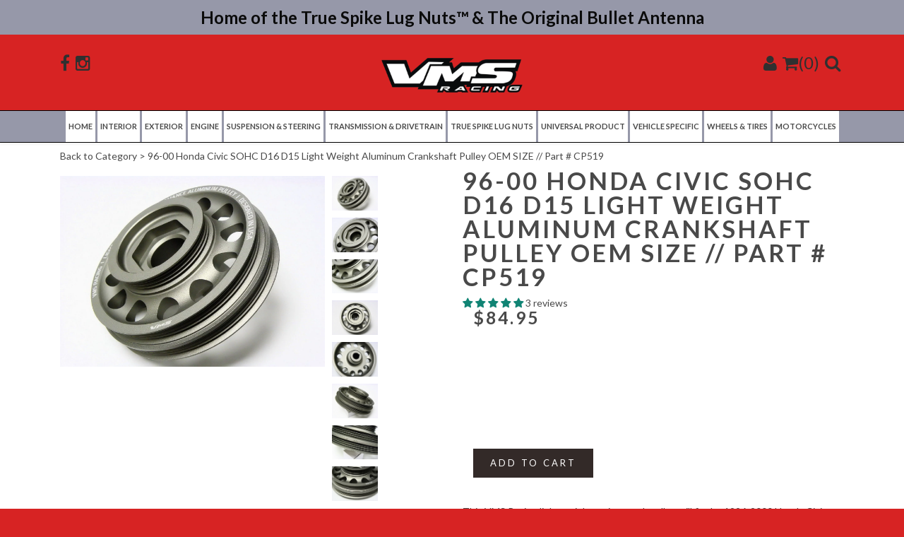

--- FILE ---
content_type: text/html; charset=utf-8
request_url: https://www.vmsracing.com/products/copy-of-99-00-honda-civic-si-94-01-acura-integra-light-weight-aluminum-crankshaft-pulley-oem-size
body_size: 36922
content:
<!DOCTYPE html>
<!--[if lt IE 7 ]> <html lang="en" class="no-js ie6"> <![endif]-->
<!--[if IE 7 ]>    <html lang="en" class="no-js ie7"> <![endif]-->
<!--[if IE 8 ]>    <html lang="en" class="no-js ie8"> <![endif]-->
<!--[if (gt IE 9)|!(IE)]><!--> <html lang="en" class="no-js"> <!--<![endif]-->

<html>
<head>
  <meta charset="utf-8">
    <meta http-equiv="cleartype" content="on">
    <meta name="robots" content="index,follow">

    <title>
      
        96-00 Honda Civic SOHC D16 D15 Light Weight Aluminum Crankshaft Pulley
        
        
        | VMS Racing
      
    </title>
        
    
      <meta name="description" content="This VMS Racing light weight racing crank pulley will fit the 1996-2000 Honda Civic with the 1.6L SOHC D15Y7, D16Y7 or D16Y8 engines. It weighs just 2 pounds and 6 ounces and is of stock size and configuration, so there is no need to change the belts!!! NEW VMS RACING LIGHT WEIGHT OEM SIZE CRANKSHAFT PULLEY!! JUST ARRI" />
    

    

    
      <meta property="og:url" content="https://www.vmsracing.com/products/copy-of-99-00-honda-civic-si-94-01-acura-integra-light-weight-aluminum-crankshaft-pulley-oem-size" />
      <meta property="og:title" content="96-00 Honda Civic SOHC D16 D15 Light Weight Aluminum Crankshaft Pulley" />
      <meta property="og:description" content="This VMS Racing light weight racing crank pulley will fit the 1996-2000 Honda Civic with the 1.6L SOHC D15Y7, D16Y7 or D16Y8 engines. It weighs just 2 pounds and 6 ounces and is of stock size and configuration, so there is no need to change the belts!!! NEW VMS RACING LIGHT WEIGHT OEM SIZE CRANKSHAFT PULLEY!! JUST ARRI" />
      <meta property="og:image" content="//www.vmsracing.com/cdn/shop/products/1cp519_large.jpg?v=1458763436" />
      <meta property="og:type" content="product" />
      <meta property="og:price:amount" content="84.95" />
      <meta property="og:price:currency" content="USD" />
      <meta property="og:availability" content="instock" />
    

    <meta property="og:site_name" content="VMS Racing" />
    <meta name="author" content="VMS Racing">

    

    

    <!-- Mobile Specific Metas -->
    <meta name="HandheldFriendly" content="True">
    <meta name="MobileOptimized" content="320">
    <meta name="viewport" content="width=device-width, initial-scale=1, maximum-scale=1"> 

   <link rel="shortcut icon" type="image/ico" href="//www.vmsracing.com/cdn/shop/t/3/assets/favicon.png?v=24291643333571158661460389138" />

  
   <link href="//www.vmsracing.com/cdn/shop/t/3/assets/style.css?v=4597431101743079681767372051" rel="stylesheet" type="text/css" media="all" />
  <link href="//www.vmsracing.com/cdn/shop/t/3/assets/pixel-edits.css?v=20214683951438655941460398530" rel="stylesheet" type="text/css" media="all" />
   <link href="//www.vmsracing.com/cdn/shop/t/3/assets/filter-menu.css?v=116926986860773837871699560423" rel="stylesheet" type="text/css" media="all" />
  <!------icons font------>
   <link href="//www.vmsracing.com/cdn/shop/t/3/assets/font-awesome.css?v=115221124855204561171460389138" rel="stylesheet" type="text/css" media="all" />
  <!--[if IE 7 ]>  
   <link href="//www.vmsracing.com/cdn/shop/t/3/assets/elusive-webfont-ie7.css?v=613" rel="stylesheet" type="text/css" media="all" />
  <![endif]-->
  <!------icons font------>
  
   
 
  <link href='//fonts.googleapis.com/css?family=.|Lato:400,700:light,normal,bold|Lato:400,700:light,normal,bold|Lato:400,700:light,normal,bold|' rel='stylesheet' type='text/css'>
    
   <script src="//ajax.googleapis.com/ajax/libs/jquery/1.9.1/jquery.min.js" type="text/javascript"></script>
   <script src="//www.vmsracing.com/cdn/shopifycloud/storefront/assets/themes_support/option_selection-b017cd28.js" type="text/javascript"></script>
   <script src="//www.vmsracing.com/cdn/shopifycloud/storefront/assets/themes_support/api.jquery-7ab1a3a4.js" type="text/javascript"></script>
   <script src="//www.vmsracing.com/cdn/shop/t/3/assets/init.js?v=77702139037218328981578330944" type="text/javascript"></script>
   <script src="//www.vmsracing.com/cdn/shop/t/3/assets/jquery.sticky.js?v=41905036414105755201460389147" type="text/javascript"></script>
  
   <script src="//www.vmsracing.com/cdn/shop/t/3/assets/jquery.elevatezoom.js?v=116061035468393588981460389145" type="text/javascript"></script>
   
   
  
 
   <script>
    $(document).ready(function(){
    $("#nav-bar").sticky({topSpacing:0});
    });
   </script>
  
   <script src="//www.vmsracing.com/cdn/shop/t/3/assets/jquery.mmenu.min.all.js?v=134340686122622095701460389146" type="text/javascript"></script>
  
   <script type="text/javascript">
   $(document).ready(function() {
      $("nav#menu").mmenu({
         offCanvas: {
               position  : "left"
            }
      });
   });
   </script>
  
  <script>
     $(function() {
       $('.view-switch').hover(
         function() {
         $(this).addClass('secondary');
         },
         
         function() {
         $(this).removeClass('secondary');
         }
       );
     });
    
     
     
   </script>
  
  
  <script>window.performance && window.performance.mark && window.performance.mark('shopify.content_for_header.start');</script><meta name="facebook-domain-verification" content="wac504z20bsbuswjlsm64bq4sby0rd">
<meta name="facebook-domain-verification" content="fqq2v7tpzhfid75yxo6mtjtco2n03n">
<meta name="facebook-domain-verification" content="yemzk5bad9t3mwxuxkdxrsqk8891h4">
<meta name="google-site-verification" content="aijDtRXC2PSlpbWZ-cmjwkBmADtQiWOPCX0pDQueIEI">
<meta id="shopify-digital-wallet" name="shopify-digital-wallet" content="/11627278/digital_wallets/dialog">
<meta name="shopify-checkout-api-token" content="4e8ab94dc13990ce4ba2b828d31609f8">
<meta id="in-context-paypal-metadata" data-shop-id="11627278" data-venmo-supported="true" data-environment="production" data-locale="en_US" data-paypal-v4="true" data-currency="USD">
<link rel="alternate" type="application/json+oembed" href="https://www.vmsracing.com/products/copy-of-99-00-honda-civic-si-94-01-acura-integra-light-weight-aluminum-crankshaft-pulley-oem-size.oembed">
<script async="async" src="/checkouts/internal/preloads.js?locale=en-US"></script>
<link rel="preconnect" href="https://shop.app" crossorigin="anonymous">
<script async="async" src="https://shop.app/checkouts/internal/preloads.js?locale=en-US&shop_id=11627278" crossorigin="anonymous"></script>
<script id="apple-pay-shop-capabilities" type="application/json">{"shopId":11627278,"countryCode":"US","currencyCode":"USD","merchantCapabilities":["supports3DS"],"merchantId":"gid:\/\/shopify\/Shop\/11627278","merchantName":"VMS Racing","requiredBillingContactFields":["postalAddress","email"],"requiredShippingContactFields":["postalAddress","email"],"shippingType":"shipping","supportedNetworks":["visa","masterCard","amex","discover","elo","jcb"],"total":{"type":"pending","label":"VMS Racing","amount":"1.00"},"shopifyPaymentsEnabled":true,"supportsSubscriptions":true}</script>
<script id="shopify-features" type="application/json">{"accessToken":"4e8ab94dc13990ce4ba2b828d31609f8","betas":["rich-media-storefront-analytics"],"domain":"www.vmsracing.com","predictiveSearch":true,"shopId":11627278,"locale":"en"}</script>
<script>var Shopify = Shopify || {};
Shopify.shop = "esrperformance-pxs.myshopify.com";
Shopify.locale = "en";
Shopify.currency = {"active":"USD","rate":"1.0"};
Shopify.country = "US";
Shopify.theme = {"name":"Copy of London Theme by Pixel Supply","id":96048129,"schema_name":null,"schema_version":null,"theme_store_id":null,"role":"main"};
Shopify.theme.handle = "null";
Shopify.theme.style = {"id":null,"handle":null};
Shopify.cdnHost = "www.vmsracing.com/cdn";
Shopify.routes = Shopify.routes || {};
Shopify.routes.root = "/";</script>
<script type="module">!function(o){(o.Shopify=o.Shopify||{}).modules=!0}(window);</script>
<script>!function(o){function n(){var o=[];function n(){o.push(Array.prototype.slice.apply(arguments))}return n.q=o,n}var t=o.Shopify=o.Shopify||{};t.loadFeatures=n(),t.autoloadFeatures=n()}(window);</script>
<script>
  window.ShopifyPay = window.ShopifyPay || {};
  window.ShopifyPay.apiHost = "shop.app\/pay";
  window.ShopifyPay.redirectState = null;
</script>
<script id="shop-js-analytics" type="application/json">{"pageType":"product"}</script>
<script defer="defer" async type="module" src="//www.vmsracing.com/cdn/shopifycloud/shop-js/modules/v2/client.init-shop-cart-sync_C5BV16lS.en.esm.js"></script>
<script defer="defer" async type="module" src="//www.vmsracing.com/cdn/shopifycloud/shop-js/modules/v2/chunk.common_CygWptCX.esm.js"></script>
<script type="module">
  await import("//www.vmsracing.com/cdn/shopifycloud/shop-js/modules/v2/client.init-shop-cart-sync_C5BV16lS.en.esm.js");
await import("//www.vmsracing.com/cdn/shopifycloud/shop-js/modules/v2/chunk.common_CygWptCX.esm.js");

  window.Shopify.SignInWithShop?.initShopCartSync?.({"fedCMEnabled":true,"windoidEnabled":true});

</script>
<script>
  window.Shopify = window.Shopify || {};
  if (!window.Shopify.featureAssets) window.Shopify.featureAssets = {};
  window.Shopify.featureAssets['shop-js'] = {"shop-cart-sync":["modules/v2/client.shop-cart-sync_ZFArdW7E.en.esm.js","modules/v2/chunk.common_CygWptCX.esm.js"],"init-fed-cm":["modules/v2/client.init-fed-cm_CmiC4vf6.en.esm.js","modules/v2/chunk.common_CygWptCX.esm.js"],"shop-button":["modules/v2/client.shop-button_tlx5R9nI.en.esm.js","modules/v2/chunk.common_CygWptCX.esm.js"],"shop-cash-offers":["modules/v2/client.shop-cash-offers_DOA2yAJr.en.esm.js","modules/v2/chunk.common_CygWptCX.esm.js","modules/v2/chunk.modal_D71HUcav.esm.js"],"init-windoid":["modules/v2/client.init-windoid_sURxWdc1.en.esm.js","modules/v2/chunk.common_CygWptCX.esm.js"],"shop-toast-manager":["modules/v2/client.shop-toast-manager_ClPi3nE9.en.esm.js","modules/v2/chunk.common_CygWptCX.esm.js"],"init-shop-email-lookup-coordinator":["modules/v2/client.init-shop-email-lookup-coordinator_B8hsDcYM.en.esm.js","modules/v2/chunk.common_CygWptCX.esm.js"],"init-shop-cart-sync":["modules/v2/client.init-shop-cart-sync_C5BV16lS.en.esm.js","modules/v2/chunk.common_CygWptCX.esm.js"],"avatar":["modules/v2/client.avatar_BTnouDA3.en.esm.js"],"pay-button":["modules/v2/client.pay-button_FdsNuTd3.en.esm.js","modules/v2/chunk.common_CygWptCX.esm.js"],"init-customer-accounts":["modules/v2/client.init-customer-accounts_DxDtT_ad.en.esm.js","modules/v2/client.shop-login-button_C5VAVYt1.en.esm.js","modules/v2/chunk.common_CygWptCX.esm.js","modules/v2/chunk.modal_D71HUcav.esm.js"],"init-shop-for-new-customer-accounts":["modules/v2/client.init-shop-for-new-customer-accounts_ChsxoAhi.en.esm.js","modules/v2/client.shop-login-button_C5VAVYt1.en.esm.js","modules/v2/chunk.common_CygWptCX.esm.js","modules/v2/chunk.modal_D71HUcav.esm.js"],"shop-login-button":["modules/v2/client.shop-login-button_C5VAVYt1.en.esm.js","modules/v2/chunk.common_CygWptCX.esm.js","modules/v2/chunk.modal_D71HUcav.esm.js"],"init-customer-accounts-sign-up":["modules/v2/client.init-customer-accounts-sign-up_CPSyQ0Tj.en.esm.js","modules/v2/client.shop-login-button_C5VAVYt1.en.esm.js","modules/v2/chunk.common_CygWptCX.esm.js","modules/v2/chunk.modal_D71HUcav.esm.js"],"shop-follow-button":["modules/v2/client.shop-follow-button_Cva4Ekp9.en.esm.js","modules/v2/chunk.common_CygWptCX.esm.js","modules/v2/chunk.modal_D71HUcav.esm.js"],"checkout-modal":["modules/v2/client.checkout-modal_BPM8l0SH.en.esm.js","modules/v2/chunk.common_CygWptCX.esm.js","modules/v2/chunk.modal_D71HUcav.esm.js"],"lead-capture":["modules/v2/client.lead-capture_Bi8yE_yS.en.esm.js","modules/v2/chunk.common_CygWptCX.esm.js","modules/v2/chunk.modal_D71HUcav.esm.js"],"shop-login":["modules/v2/client.shop-login_D6lNrXab.en.esm.js","modules/v2/chunk.common_CygWptCX.esm.js","modules/v2/chunk.modal_D71HUcav.esm.js"],"payment-terms":["modules/v2/client.payment-terms_CZxnsJam.en.esm.js","modules/v2/chunk.common_CygWptCX.esm.js","modules/v2/chunk.modal_D71HUcav.esm.js"]};
</script>
<script>(function() {
  var isLoaded = false;
  function asyncLoad() {
    if (isLoaded) return;
    isLoaded = true;
    var urls = ["https:\/\/cdn-stamped-io.azureedge.net\/files\/shopify.v2.min.js?shop=esrperformance-pxs.myshopify.com","https:\/\/shy.elfsight.com\/p\/platform.js?v=1.5.12\u0026shop=esrperformance-pxs.myshopify.com","https:\/\/cdn.hextom.com\/js\/freeshippingbar.js?shop=esrperformance-pxs.myshopify.com"];
    for (var i = 0; i < urls.length; i++) {
      var s = document.createElement('script');
      s.type = 'text/javascript';
      s.async = true;
      s.src = urls[i];
      var x = document.getElementsByTagName('script')[0];
      x.parentNode.insertBefore(s, x);
    }
  };
  if(window.attachEvent) {
    window.attachEvent('onload', asyncLoad);
  } else {
    window.addEventListener('load', asyncLoad, false);
  }
})();</script>
<script id="__st">var __st={"a":11627278,"offset":-18000,"reqid":"f07dae49-7a2f-4d29-bfd4-e6ebdb3f4dfe-1768799663","pageurl":"www.vmsracing.com\/products\/copy-of-99-00-honda-civic-si-94-01-acura-integra-light-weight-aluminum-crankshaft-pulley-oem-size","u":"66c0eeb0fe07","p":"product","rtyp":"product","rid":5510961985};</script>
<script>window.ShopifyPaypalV4VisibilityTracking = true;</script>
<script id="captcha-bootstrap">!function(){'use strict';const t='contact',e='account',n='new_comment',o=[[t,t],['blogs',n],['comments',n],[t,'customer']],c=[[e,'customer_login'],[e,'guest_login'],[e,'recover_customer_password'],[e,'create_customer']],r=t=>t.map((([t,e])=>`form[action*='/${t}']:not([data-nocaptcha='true']) input[name='form_type'][value='${e}']`)).join(','),a=t=>()=>t?[...document.querySelectorAll(t)].map((t=>t.form)):[];function s(){const t=[...o],e=r(t);return a(e)}const i='password',u='form_key',d=['recaptcha-v3-token','g-recaptcha-response','h-captcha-response',i],f=()=>{try{return window.sessionStorage}catch{return}},m='__shopify_v',_=t=>t.elements[u];function p(t,e,n=!1){try{const o=window.sessionStorage,c=JSON.parse(o.getItem(e)),{data:r}=function(t){const{data:e,action:n}=t;return t[m]||n?{data:e,action:n}:{data:t,action:n}}(c);for(const[e,n]of Object.entries(r))t.elements[e]&&(t.elements[e].value=n);n&&o.removeItem(e)}catch(o){console.error('form repopulation failed',{error:o})}}const l='form_type',E='cptcha';function T(t){t.dataset[E]=!0}const w=window,h=w.document,L='Shopify',v='ce_forms',y='captcha';let A=!1;((t,e)=>{const n=(g='f06e6c50-85a8-45c8-87d0-21a2b65856fe',I='https://cdn.shopify.com/shopifycloud/storefront-forms-hcaptcha/ce_storefront_forms_captcha_hcaptcha.v1.5.2.iife.js',D={infoText:'Protected by hCaptcha',privacyText:'Privacy',termsText:'Terms'},(t,e,n)=>{const o=w[L][v],c=o.bindForm;if(c)return c(t,g,e,D).then(n);var r;o.q.push([[t,g,e,D],n]),r=I,A||(h.body.append(Object.assign(h.createElement('script'),{id:'captcha-provider',async:!0,src:r})),A=!0)});var g,I,D;w[L]=w[L]||{},w[L][v]=w[L][v]||{},w[L][v].q=[],w[L][y]=w[L][y]||{},w[L][y].protect=function(t,e){n(t,void 0,e),T(t)},Object.freeze(w[L][y]),function(t,e,n,w,h,L){const[v,y,A,g]=function(t,e,n){const i=e?o:[],u=t?c:[],d=[...i,...u],f=r(d),m=r(i),_=r(d.filter((([t,e])=>n.includes(e))));return[a(f),a(m),a(_),s()]}(w,h,L),I=t=>{const e=t.target;return e instanceof HTMLFormElement?e:e&&e.form},D=t=>v().includes(t);t.addEventListener('submit',(t=>{const e=I(t);if(!e)return;const n=D(e)&&!e.dataset.hcaptchaBound&&!e.dataset.recaptchaBound,o=_(e),c=g().includes(e)&&(!o||!o.value);(n||c)&&t.preventDefault(),c&&!n&&(function(t){try{if(!f())return;!function(t){const e=f();if(!e)return;const n=_(t);if(!n)return;const o=n.value;o&&e.removeItem(o)}(t);const e=Array.from(Array(32),(()=>Math.random().toString(36)[2])).join('');!function(t,e){_(t)||t.append(Object.assign(document.createElement('input'),{type:'hidden',name:u})),t.elements[u].value=e}(t,e),function(t,e){const n=f();if(!n)return;const o=[...t.querySelectorAll(`input[type='${i}']`)].map((({name:t})=>t)),c=[...d,...o],r={};for(const[a,s]of new FormData(t).entries())c.includes(a)||(r[a]=s);n.setItem(e,JSON.stringify({[m]:1,action:t.action,data:r}))}(t,e)}catch(e){console.error('failed to persist form',e)}}(e),e.submit())}));const S=(t,e)=>{t&&!t.dataset[E]&&(n(t,e.some((e=>e===t))),T(t))};for(const o of['focusin','change'])t.addEventListener(o,(t=>{const e=I(t);D(e)&&S(e,y())}));const B=e.get('form_key'),M=e.get(l),P=B&&M;t.addEventListener('DOMContentLoaded',(()=>{const t=y();if(P)for(const e of t)e.elements[l].value===M&&p(e,B);[...new Set([...A(),...v().filter((t=>'true'===t.dataset.shopifyCaptcha))])].forEach((e=>S(e,t)))}))}(h,new URLSearchParams(w.location.search),n,t,e,['guest_login'])})(!0,!0)}();</script>
<script integrity="sha256-4kQ18oKyAcykRKYeNunJcIwy7WH5gtpwJnB7kiuLZ1E=" data-source-attribution="shopify.loadfeatures" defer="defer" src="//www.vmsracing.com/cdn/shopifycloud/storefront/assets/storefront/load_feature-a0a9edcb.js" crossorigin="anonymous"></script>
<script crossorigin="anonymous" defer="defer" src="//www.vmsracing.com/cdn/shopifycloud/storefront/assets/shopify_pay/storefront-65b4c6d7.js?v=20250812"></script>
<script data-source-attribution="shopify.dynamic_checkout.dynamic.init">var Shopify=Shopify||{};Shopify.PaymentButton=Shopify.PaymentButton||{isStorefrontPortableWallets:!0,init:function(){window.Shopify.PaymentButton.init=function(){};var t=document.createElement("script");t.src="https://www.vmsracing.com/cdn/shopifycloud/portable-wallets/latest/portable-wallets.en.js",t.type="module",document.head.appendChild(t)}};
</script>
<script data-source-attribution="shopify.dynamic_checkout.buyer_consent">
  function portableWalletsHideBuyerConsent(e){var t=document.getElementById("shopify-buyer-consent"),n=document.getElementById("shopify-subscription-policy-button");t&&n&&(t.classList.add("hidden"),t.setAttribute("aria-hidden","true"),n.removeEventListener("click",e))}function portableWalletsShowBuyerConsent(e){var t=document.getElementById("shopify-buyer-consent"),n=document.getElementById("shopify-subscription-policy-button");t&&n&&(t.classList.remove("hidden"),t.removeAttribute("aria-hidden"),n.addEventListener("click",e))}window.Shopify?.PaymentButton&&(window.Shopify.PaymentButton.hideBuyerConsent=portableWalletsHideBuyerConsent,window.Shopify.PaymentButton.showBuyerConsent=portableWalletsShowBuyerConsent);
</script>
<script data-source-attribution="shopify.dynamic_checkout.cart.bootstrap">document.addEventListener("DOMContentLoaded",(function(){function t(){return document.querySelector("shopify-accelerated-checkout-cart, shopify-accelerated-checkout")}if(t())Shopify.PaymentButton.init();else{new MutationObserver((function(e,n){t()&&(Shopify.PaymentButton.init(),n.disconnect())})).observe(document.body,{childList:!0,subtree:!0})}}));
</script>
<link id="shopify-accelerated-checkout-styles" rel="stylesheet" media="screen" href="https://www.vmsracing.com/cdn/shopifycloud/portable-wallets/latest/accelerated-checkout-backwards-compat.css" crossorigin="anonymous">
<style id="shopify-accelerated-checkout-cart">
        #shopify-buyer-consent {
  margin-top: 1em;
  display: inline-block;
  width: 100%;
}

#shopify-buyer-consent.hidden {
  display: none;
}

#shopify-subscription-policy-button {
  background: none;
  border: none;
  padding: 0;
  text-decoration: underline;
  font-size: inherit;
  cursor: pointer;
}

#shopify-subscription-policy-button::before {
  box-shadow: none;
}

      </style>

<script>window.performance && window.performance.mark && window.performance.mark('shopify.content_for_header.end');</script>
  
<script src="//www.vmsracing.com/cdn/shop/t/3/assets/galleria-1.4.7.js?v=26931420401115159261476208147" type="text/javascript"></script> 
  <script src="//www.vmsracing.com/cdn/shop/t/3/assets/galleria-1.4.7.min.js?v=18920776996621507431476208202" type="text/javascript"></script>
<script>window.is_hulkpo_installed=false</script>    <style>
        .iti {
            position: relative;
            display: inline-block;
        }
        .iti * {
            box-sizing: border-box;
            -moz-box-sizing: border-box;
        }
        .iti__hide {
            display: none;
        }
        .iti__v-hide {
            visibility: hidden;
        }
        .iti input,
        .iti input[type="tel"],
        .iti input[type="text"] {
            position: relative;
            z-index: 0;
            margin-top: 0 !important;
            margin-bottom: 0 !important;
            padding-right: 36px;
            margin-right: 0;
        }
        .iti__flag-container {
            position: absolute;
            top: 0;
            bottom: 0;
            right: 0;
            padding: 1px;
        }
        .iti__selected-flag {
            z-index: 1;
            position: relative;
            display: flex;
            align-items: center;
            height: 100%;
            padding: 0 6px 0 8px;
        }
        .iti__arrow {
            margin-left: 6px;
            width: 0;
            height: 0;
            border-left: 3px solid transparent;
            border-right: 3px solid transparent;
            border-top: 4px solid #555;
        }
        .iti__arrow--up {
            border-top: none;
            border-bottom: 4px solid #555;
        }
        .iti__country-list {
            position: absolute;
            z-index: 2;
            list-style: none;
            text-align: left;
            padding: 0;
            margin: 0 0 0 -1px;
            box-shadow: 1px 1px 4px rgba(0, 0, 0, 0.2);
            background-color: #fff;
            border: 1px solid #ccc;
            white-space: nowrap;
            max-height: 200px;
            overflow-y: scroll;
            -webkit-overflow-scrolling: touch;
        }
        .iti__country-list--dropup {
            bottom: 100%;
            margin-bottom: -1px;
        }
        @media (max-width: 500px) {
            .iti__country-list {
                white-space: normal;
            }
        }
        .iti__flag-box {
            display: inline-block;
            width: 20px;
        }
        .iti__divider {
            padding-bottom: 5px;
            margin-bottom: 5px;
            border-bottom: 1px solid #ccc;
        }
        .iti__country {
            padding: 5px 10px;
            outline: 0;
        }
        .iti__dial-code {
            color: #999;
        }
        .iti__country.iti__highlight {
            background-color: rgba(0, 0, 0, 0.05);
        }
        .iti__country-name,
        .iti__dial-code,
        .iti__flag-box {
            vertical-align: middle;
        }
        .iti__country-name,
        .iti__flag-box {
            margin-right: 6px;
        }
        .iti--allow-dropdown input,
        .iti--allow-dropdown input[type="tel"],
        .iti--allow-dropdown input[type="text"],
        .iti--separate-dial-code input,
        .iti--separate-dial-code input[type="tel"],
        .iti--separate-dial-code input[type="text"] {
            padding-right: 6px;
            padding-left: 52px;
            margin-left: 0;
        }
        .iti--allow-dropdown .iti__flag-container,
        .iti--separate-dial-code .iti__flag-container {
            right: auto;
            left: 0;
        }
        .iti--allow-dropdown .iti__flag-container:hover {
            cursor: pointer;
        }
        .iti--allow-dropdown .iti__flag-container:hover .iti__selected-flag {
            background-color: rgba(0, 0, 0, 0.05);
        }
        .iti--allow-dropdown input[disabled] + .iti__flag-container:hover,
        .iti--allow-dropdown input[readonly] + .iti__flag-container:hover {
            cursor: default;
        }
        .iti--allow-dropdown input[disabled] + .iti__flag-container:hover .iti__selected-flag,
        .iti--allow-dropdown input[readonly] + .iti__flag-container:hover .iti__selected-flag {
            background-color: transparent;
        }
        .iti--separate-dial-code .iti__selected-flag {
            background-color: rgba(0, 0, 0, 0.05);
        }
        .iti--separate-dial-code .iti__selected-dial-code {
            margin-left: 6px;
        }
        .iti--container {
            position: absolute;
            top: -1000px;
            left: -1000px;
            z-index: 1060;
            padding: 1px;
        }
        .iti--container:hover {
            cursor: pointer;
        }
        .iti-mobile .iti--container {
            top: 30px;
            bottom: 30px;
            left: 30px;
            right: 30px;
            position: fixed;
        }
        .iti-mobile .iti__country-list {
            max-height: 100%;
            width: 100%;
        }
        .iti-mobile .iti__country {
            padding: 10px 10px;
            line-height: 1.5em;
        }
        .iti__flag {
            width: 20px;
        }
        .iti__flag.iti__be {
            width: 18px;
        }
        .iti__flag.iti__ch {
            width: 15px;
        }
        .iti__flag.iti__mc {
            width: 19px;
        }
        .iti__flag.iti__ne {
            width: 18px;
        }
        .iti__flag.iti__np {
            width: 13px;
        }
        .iti__flag.iti__va {
            width: 15px;
        }
        @media (-webkit-min-device-pixel-ratio: 2), (min-resolution: 192dpi) {
            .iti__flag {
                background-size: 5652px 15px;
            }
        }
        .iti__flag.iti__ac {
            height: 10px;
            background-position: 0 0;
        }
        .iti__flag.iti__ad {
            height: 14px;
            background-position: -22px 0;
        }
        .iti__flag.iti__ae {
            height: 10px;
            background-position: -44px 0;
        }
        .iti__flag.iti__af {
            height: 14px;
            background-position: -66px 0;
        }
        .iti__flag.iti__ag {
            height: 14px;
            background-position: -88px 0;
        }
        .iti__flag.iti__ai {
            height: 10px;
            background-position: -110px 0;
        }
        .iti__flag.iti__al {
            height: 15px;
            background-position: -132px 0;
        }
        .iti__flag.iti__am {
            height: 10px;
            background-position: -154px 0;
        }
        .iti__flag.iti__ao {
            height: 14px;
            background-position: -176px 0;
        }
        .iti__flag.iti__aq {
            height: 14px;
            background-position: -198px 0;
        }
        .iti__flag.iti__ar {
            height: 13px;
            background-position: -220px 0;
        }
        .iti__flag.iti__as {
            height: 10px;
            background-position: -242px 0;
        }
        .iti__flag.iti__at {
            height: 14px;
            background-position: -264px 0;
        }
        .iti__flag.iti__au {
            height: 10px;
            background-position: -286px 0;
        }
        .iti__flag.iti__aw {
            height: 14px;
            background-position: -308px 0;
        }
        .iti__flag.iti__ax {
            height: 13px;
            background-position: -330px 0;
        }
        .iti__flag.iti__az {
            height: 10px;
            background-position: -352px 0;
        }
        .iti__flag.iti__ba {
            height: 10px;
            background-position: -374px 0;
        }
        .iti__flag.iti__bb {
            height: 14px;
            background-position: -396px 0;
        }
        .iti__flag.iti__bd {
            height: 12px;
            background-position: -418px 0;
        }
        .iti__flag.iti__be {
            height: 15px;
            background-position: -440px 0;
        }
        .iti__flag.iti__bf {
            height: 14px;
            background-position: -460px 0;
        }
        .iti__flag.iti__bg {
            height: 12px;
            background-position: -482px 0;
        }
        .iti__flag.iti__bh {
            height: 12px;
            background-position: -504px 0;
        }
        .iti__flag.iti__bi {
            height: 12px;
            background-position: -526px 0;
        }
        .iti__flag.iti__bj {
            height: 14px;
            background-position: -548px 0;
        }
        .iti__flag.iti__bl {
            height: 14px;
            background-position: -570px 0;
        }
        .iti__flag.iti__bm {
            height: 10px;
            background-position: -592px 0;
        }
        .iti__flag.iti__bn {
            height: 10px;
            background-position: -614px 0;
        }
        .iti__flag.iti__bo {
            height: 14px;
            background-position: -636px 0;
        }
        .iti__flag.iti__bq {
            height: 14px;
            background-position: -658px 0;
        }
        .iti__flag.iti__br {
            height: 14px;
            background-position: -680px 0;
        }
        .iti__flag.iti__bs {
            height: 10px;
            background-position: -702px 0;
        }
        .iti__flag.iti__bt {
            height: 14px;
            background-position: -724px 0;
        }
        .iti__flag.iti__bv {
            height: 15px;
            background-position: -746px 0;
        }
        .iti__flag.iti__bw {
            height: 14px;
            background-position: -768px 0;
        }
        .iti__flag.iti__by {
            height: 10px;
            background-position: -790px 0;
        }
        .iti__flag.iti__bz {
            height: 14px;
            background-position: -812px 0;
        }
        .iti__flag.iti__ca {
            height: 10px;
            background-position: -834px 0;
        }
        .iti__flag.iti__cc {
            height: 10px;
            background-position: -856px 0;
        }
        .iti__flag.iti__cd {
            height: 15px;
            background-position: -878px 0;
        }
        .iti__flag.iti__cf {
            height: 14px;
            background-position: -900px 0;
        }
        .iti__flag.iti__cg {
            height: 14px;
            background-position: -922px 0;
        }
        .iti__flag.iti__ch {
            height: 15px;
            background-position: -944px 0;
        }
        .iti__flag.iti__ci {
            height: 14px;
            background-position: -961px 0;
        }
        .iti__flag.iti__ck {
            height: 10px;
            background-position: -983px 0;
        }
        .iti__flag.iti__cl {
            height: 14px;
            background-position: -1005px 0;
        }
        .iti__flag.iti__cm {
            height: 14px;
            background-position: -1027px 0;
        }
        .iti__flag.iti__cn {
            height: 14px;
            background-position: -1049px 0;
        }
        .iti__flag.iti__co {
            height: 14px;
            background-position: -1071px 0;
        }
        .iti__flag.iti__cp {
            height: 14px;
            background-position: -1093px 0;
        }
        .iti__flag.iti__cr {
            height: 12px;
            background-position: -1115px 0;
        }
        .iti__flag.iti__cu {
            height: 10px;
            background-position: -1137px 0;
        }
        .iti__flag.iti__cv {
            height: 12px;
            background-position: -1159px 0;
        }
        .iti__flag.iti__cw {
            height: 14px;
            background-position: -1181px 0;
        }
        .iti__flag.iti__cx {
            height: 10px;
            background-position: -1203px 0;
        }
        .iti__flag.iti__cy {
            height: 14px;
            background-position: -1225px 0;
        }
        .iti__flag.iti__cz {
            height: 14px;
            background-position: -1247px 0;
        }
        .iti__flag.iti__de {
            height: 12px;
            background-position: -1269px 0;
        }
        .iti__flag.iti__dg {
            height: 10px;
            background-position: -1291px 0;
        }
        .iti__flag.iti__dj {
            height: 14px;
            background-position: -1313px 0;
        }
        .iti__flag.iti__dk {
            height: 15px;
            background-position: -1335px 0;
        }
        .iti__flag.iti__dm {
            height: 10px;
            background-position: -1357px 0;
        }
        .iti__flag.iti__do {
            height: 14px;
            background-position: -1379px 0;
        }
        .iti__flag.iti__dz {
            height: 14px;
            background-position: -1401px 0;
        }
        .iti__flag.iti__ea {
            height: 14px;
            background-position: -1423px 0;
        }
        .iti__flag.iti__ec {
            height: 14px;
            background-position: -1445px 0;
        }
        .iti__flag.iti__ee {
            height: 13px;
            background-position: -1467px 0;
        }
        .iti__flag.iti__eg {
            height: 14px;
            background-position: -1489px 0;
        }
        .iti__flag.iti__eh {
            height: 10px;
            background-position: -1511px 0;
        }
        .iti__flag.iti__er {
            height: 10px;
            background-position: -1533px 0;
        }
        .iti__flag.iti__es {
            height: 14px;
            background-position: -1555px 0;
        }
        .iti__flag.iti__et {
            height: 10px;
            background-position: -1577px 0;
        }
        .iti__flag.iti__eu {
            height: 14px;
            background-position: -1599px 0;
        }
        .iti__flag.iti__fi {
            height: 12px;
            background-position: -1621px 0;
        }
        .iti__flag.iti__fj {
            height: 10px;
            background-position: -1643px 0;
        }
        .iti__flag.iti__fk {
            height: 10px;
            background-position: -1665px 0;
        }
        .iti__flag.iti__fm {
            height: 11px;
            background-position: -1687px 0;
        }
        .iti__flag.iti__fo {
            height: 15px;
            background-position: -1709px 0;
        }
        .iti__flag.iti__fr {
            height: 14px;
            background-position: -1731px 0;
        }
        .iti__flag.iti__ga {
            height: 15px;
            background-position: -1753px 0;
        }
        .iti__flag.iti__gb {
            height: 10px;
            background-position: -1775px 0;
        }
        .iti__flag.iti__gd {
            height: 12px;
            background-position: -1797px 0;
        }
        .iti__flag.iti__ge {
            height: 14px;
            background-position: -1819px 0;
        }
        .iti__flag.iti__gf {
            height: 14px;
            background-position: -1841px 0;
        }
        .iti__flag.iti__gg {
            height: 14px;
            background-position: -1863px 0;
        }
        .iti__flag.iti__gh {
            height: 14px;
            background-position: -1885px 0;
        }
        .iti__flag.iti__gi {
            height: 10px;
            background-position: -1907px 0;
        }
        .iti__flag.iti__gl {
            height: 14px;
            background-position: -1929px 0;
        }
        .iti__flag.iti__gm {
            height: 14px;
            background-position: -1951px 0;
        }
        .iti__flag.iti__gn {
            height: 14px;
            background-position: -1973px 0;
        }
        .iti__flag.iti__gp {
            height: 14px;
            background-position: -1995px 0;
        }
        .iti__flag.iti__gq {
            height: 14px;
            background-position: -2017px 0;
        }
        .iti__flag.iti__gr {
            height: 14px;
            background-position: -2039px 0;
        }
        .iti__flag.iti__gs {
            height: 10px;
            background-position: -2061px 0;
        }
        .iti__flag.iti__gt {
            height: 13px;
            background-position: -2083px 0;
        }
        .iti__flag.iti__gu {
            height: 11px;
            background-position: -2105px 0;
        }
        .iti__flag.iti__gw {
            height: 10px;
            background-position: -2127px 0;
        }
        .iti__flag.iti__gy {
            height: 12px;
            background-position: -2149px 0;
        }
        .iti__flag.iti__hk {
            height: 14px;
            background-position: -2171px 0;
        }
        .iti__flag.iti__hm {
            height: 10px;
            background-position: -2193px 0;
        }
        .iti__flag.iti__hn {
            height: 10px;
            background-position: -2215px 0;
        }
        .iti__flag.iti__hr {
            height: 10px;
            background-position: -2237px 0;
        }
        .iti__flag.iti__ht {
            height: 12px;
            background-position: -2259px 0;
        }
        .iti__flag.iti__hu {
            height: 10px;
            background-position: -2281px 0;
        }
        .iti__flag.iti__ic {
            height: 14px;
            background-position: -2303px 0;
        }
        .iti__flag.iti__id {
            height: 14px;
            background-position: -2325px 0;
        }
        .iti__flag.iti__ie {
            height: 10px;
            background-position: -2347px 0;
        }
        .iti__flag.iti__il {
            height: 15px;
            background-position: -2369px 0;
        }
        .iti__flag.iti__im {
            height: 10px;
            background-position: -2391px 0;
        }
        .iti__flag.iti__in {
            height: 14px;
            background-position: -2413px 0;
        }
        .iti__flag.iti__io {
            height: 10px;
            background-position: -2435px 0;
        }
        .iti__flag.iti__iq {
            height: 14px;
            background-position: -2457px 0;
        }
        .iti__flag.iti__ir {
            height: 12px;
            background-position: -2479px 0;
        }
        .iti__flag.iti__is {
            height: 15px;
            background-position: -2501px 0;
        }
        .iti__flag.iti__it {
            height: 14px;
            background-position: -2523px 0;
        }
        .iti__flag.iti__je {
            height: 12px;
            background-position: -2545px 0;
        }
        .iti__flag.iti__jm {
            height: 10px;
            background-position: -2567px 0;
        }
        .iti__flag.iti__jo {
            height: 10px;
            background-position: -2589px 0;
        }
        .iti__flag.iti__jp {
            height: 14px;
            background-position: -2611px 0;
        }
        .iti__flag.iti__ke {
            height: 14px;
            background-position: -2633px 0;
        }
        .iti__flag.iti__kg {
            height: 12px;
            background-position: -2655px 0;
        }
        .iti__flag.iti__kh {
            height: 13px;
            background-position: -2677px 0;
        }
        .iti__flag.iti__ki {
            height: 10px;
            background-position: -2699px 0;
        }
        .iti__flag.iti__km {
            height: 12px;
            background-position: -2721px 0;
        }
        .iti__flag.iti__kn {
            height: 14px;
            background-position: -2743px 0;
        }
        .iti__flag.iti__kp {
            height: 10px;
            background-position: -2765px 0;
        }
        .iti__flag.iti__kr {
            height: 14px;
            background-position: -2787px 0;
        }
        .iti__flag.iti__kw {
            height: 10px;
            background-position: -2809px 0;
        }
        .iti__flag.iti__ky {
            height: 10px;
            background-position: -2831px 0;
        }
        .iti__flag.iti__kz {
            height: 10px;
            background-position: -2853px 0;
        }
        .iti__flag.iti__la {
            height: 14px;
            background-position: -2875px 0;
        }
        .iti__flag.iti__lb {
            height: 14px;
            background-position: -2897px 0;
        }
        .iti__flag.iti__lc {
            height: 10px;
            background-position: -2919px 0;
        }
        .iti__flag.iti__li {
            height: 12px;
            background-position: -2941px 0;
        }
        .iti__flag.iti__lk {
            height: 10px;
            background-position: -2963px 0;
        }
        .iti__flag.iti__lr {
            height: 11px;
            background-position: -2985px 0;
        }
        .iti__flag.iti__ls {
            height: 14px;
            background-position: -3007px 0;
        }
        .iti__flag.iti__lt {
            height: 12px;
            background-position: -3029px 0;
        }
        .iti__flag.iti__lu {
            height: 12px;
            background-position: -3051px 0;
        }
        .iti__flag.iti__lv {
            height: 10px;
            background-position: -3073px 0;
        }
        .iti__flag.iti__ly {
            height: 10px;
            background-position: -3095px 0;
        }
        .iti__flag.iti__ma {
            height: 14px;
            background-position: -3117px 0;
        }
        .iti__flag.iti__mc {
            height: 15px;
            background-position: -3139px 0;
        }
        .iti__flag.iti__md {
            height: 10px;
            background-position: -3160px 0;
        }
        .iti__flag.iti__me {
            height: 10px;
            background-position: -3182px 0;
        }
        .iti__flag.iti__mf {
            height: 14px;
            background-position: -3204px 0;
        }
        .iti__flag.iti__mg {
            height: 14px;
            background-position: -3226px 0;
        }
        .iti__flag.iti__mh {
            height: 11px;
            background-position: -3248px 0;
        }
        .iti__flag.iti__mk {
            height: 10px;
            background-position: -3270px 0;
        }
        .iti__flag.iti__ml {
            height: 14px;
            background-position: -3292px 0;
        }
        .iti__flag.iti__mm {
            height: 14px;
            background-position: -3314px 0;
        }
        .iti__flag.iti__mn {
            height: 10px;
            background-position: -3336px 0;
        }
        .iti__flag.iti__mo {
            height: 14px;
            background-position: -3358px 0;
        }
        .iti__flag.iti__mp {
            height: 10px;
            background-position: -3380px 0;
        }
        .iti__flag.iti__mq {
            height: 14px;
            background-position: -3402px 0;
        }
        .iti__flag.iti__mr {
            height: 14px;
            background-position: -3424px 0;
        }
        .iti__flag.iti__ms {
            height: 10px;
            background-position: -3446px 0;
        }
        .iti__flag.iti__mt {
            height: 14px;
            background-position: -3468px 0;
        }
        .iti__flag.iti__mu {
            height: 14px;
            background-position: -3490px 0;
        }
        .iti__flag.iti__mv {
            height: 14px;
            background-position: -3512px 0;
        }
        .iti__flag.iti__mw {
            height: 14px;
            background-position: -3534px 0;
        }
        .iti__flag.iti__mx {
            height: 12px;
            background-position: -3556px 0;
        }
        .iti__flag.iti__my {
            height: 10px;
            background-position: -3578px 0;
        }
        .iti__flag.iti__mz {
            height: 14px;
            background-position: -3600px 0;
        }
        .iti__flag.iti__na {
            height: 14px;
            background-position: -3622px 0;
        }
        .iti__flag.iti__nc {
            height: 10px;
            background-position: -3644px 0;
        }
        .iti__flag.iti__ne {
            height: 15px;
            background-position: -3666px 0;
        }
        .iti__flag.iti__nf {
            height: 10px;
            background-position: -3686px 0;
        }
        .iti__flag.iti__ng {
            height: 10px;
            background-position: -3708px 0;
        }
        .iti__flag.iti__ni {
            height: 12px;
            background-position: -3730px 0;
        }
        .iti__flag.iti__nl {
            height: 14px;
            background-position: -3752px 0;
        }
        .iti__flag.iti__no {
            height: 15px;
            background-position: -3774px 0;
        }
        .iti__flag.iti__np {
            height: 15px;
            background-position: -3796px 0;
        }
        .iti__flag.iti__nr {
            height: 10px;
            background-position: -3811px 0;
        }
        .iti__flag.iti__nu {
            height: 10px;
            background-position: -3833px 0;
        }
        .iti__flag.iti__nz {
            height: 10px;
            background-position: -3855px 0;
        }
        .iti__flag.iti__om {
            height: 10px;
            background-position: -3877px 0;
        }
        .iti__flag.iti__pa {
            height: 14px;
            background-position: -3899px 0;
        }
        .iti__flag.iti__pe {
            height: 14px;
            background-position: -3921px 0;
        }
        .iti__flag.iti__pf {
            height: 14px;
            background-position: -3943px 0;
        }
        .iti__flag.iti__pg {
            height: 15px;
            background-position: -3965px 0;
        }
        .iti__flag.iti__ph {
            height: 10px;
            background-position: -3987px 0;
        }
        .iti__flag.iti__pk {
            height: 14px;
            background-position: -4009px 0;
        }
        .iti__flag.iti__pl {
            height: 13px;
            background-position: -4031px 0;
        }
        .iti__flag.iti__pm {
            height: 14px;
            background-position: -4053px 0;
        }
        .iti__flag.iti__pn {
            height: 10px;
            background-position: -4075px 0;
        }
        .iti__flag.iti__pr {
            height: 14px;
            background-position: -4097px 0;
        }
        .iti__flag.iti__ps {
            height: 10px;
            background-position: -4119px 0;
        }
        .iti__flag.iti__pt {
            height: 14px;
            background-position: -4141px 0;
        }
        .iti__flag.iti__pw {
            height: 13px;
            background-position: -4163px 0;
        }
        .iti__flag.iti__py {
            height: 11px;
            background-position: -4185px 0;
        }
        .iti__flag.iti__qa {
            height: 8px;
            background-position: -4207px 0;
        }
        .iti__flag.iti__re {
            height: 14px;
            background-position: -4229px 0;
        }
        .iti__flag.iti__ro {
            height: 14px;
            background-position: -4251px 0;
        }
        .iti__flag.iti__rs {
            height: 14px;
            background-position: -4273px 0;
        }
        .iti__flag.iti__ru {
            height: 14px;
            background-position: -4295px 0;
        }
        .iti__flag.iti__rw {
            height: 14px;
            background-position: -4317px 0;
        }
        .iti__flag.iti__sa {
            height: 14px;
            background-position: -4339px 0;
        }
        .iti__flag.iti__sb {
            height: 10px;
            background-position: -4361px 0;
        }
        .iti__flag.iti__sc {
            height: 10px;
            background-position: -4383px 0;
        }
        .iti__flag.iti__sd {
            height: 10px;
            background-position: -4405px 0;
        }
        .iti__flag.iti__se {
            height: 13px;
            background-position: -4427px 0;
        }
        .iti__flag.iti__sg {
            height: 14px;
            background-position: -4449px 0;
        }
        .iti__flag.iti__sh {
            height: 10px;
            background-position: -4471px 0;
        }
        .iti__flag.iti__si {
            height: 10px;
            background-position: -4493px 0;
        }
        .iti__flag.iti__sj {
            height: 15px;
            background-position: -4515px 0;
        }
        .iti__flag.iti__sk {
            height: 14px;
            background-position: -4537px 0;
        }
        .iti__flag.iti__sl {
            height: 14px;
            background-position: -4559px 0;
        }
        .iti__flag.iti__sm {
            height: 15px;
            background-position: -4581px 0;
        }
        .iti__flag.iti__sn {
            height: 14px;
            background-position: -4603px 0;
        }
        .iti__flag.iti__so {
            height: 14px;
            background-position: -4625px 0;
        }
        .iti__flag.iti__sr {
            height: 14px;
            background-position: -4647px 0;
        }
        .iti__flag.iti__ss {
            height: 10px;
            background-position: -4669px 0;
        }
        .iti__flag.iti__st {
            height: 10px;
            background-position: -4691px 0;
        }
        .iti__flag.iti__sv {
            height: 12px;
            background-position: -4713px 0;
        }
        .iti__flag.iti__sx {
            height: 14px;
            background-position: -4735px 0;
        }
        .iti__flag.iti__sy {
            height: 14px;
            background-position: -4757px 0;
        }
        .iti__flag.iti__sz {
            height: 14px;
            background-position: -4779px 0;
        }
        .iti__flag.iti__ta {
            height: 10px;
            background-position: -4801px 0;
        }
        .iti__flag.iti__tc {
            height: 10px;
            background-position: -4823px 0;
        }
        .iti__flag.iti__td {
            height: 14px;
            background-position: -4845px 0;
        }
        .iti__flag.iti__tf {
            height: 14px;
            background-position: -4867px 0;
        }
        .iti__flag.iti__tg {
            height: 13px;
            background-position: -4889px 0;
        }
        .iti__flag.iti__th {
            height: 14px;
            background-position: -4911px 0;
        }
        .iti__flag.iti__tj {
            height: 10px;
            background-position: -4933px 0;
        }
        .iti__flag.iti__tk {
            height: 10px;
            background-position: -4955px 0;
        }
        .iti__flag.iti__tl {
            height: 10px;
            background-position: -4977px 0;
        }
        .iti__flag.iti__tm {
            height: 14px;
            background-position: -4999px 0;
        }
        .iti__flag.iti__tn {
            height: 14px;
            background-position: -5021px 0;
        }
        .iti__flag.iti__to {
            height: 10px;
            background-position: -5043px 0;
        }
        .iti__flag.iti__tr {
            height: 14px;
            background-position: -5065px 0;
        }
        .iti__flag.iti__tt {
            height: 12px;
            background-position: -5087px 0;
        }
        .iti__flag.iti__tv {
            height: 10px;
            background-position: -5109px 0;
        }
        .iti__flag.iti__tw {
            height: 14px;
            background-position: -5131px 0;
        }
        .iti__flag.iti__tz {
            height: 14px;
            background-position: -5153px 0;
        }
        .iti__flag.iti__ua {
            height: 14px;
            background-position: -5175px 0;
        }
        .iti__flag.iti__ug {
            height: 14px;
            background-position: -5197px 0;
        }
        .iti__flag.iti__um {
            height: 11px;
            background-position: -5219px 0;
        }
        .iti__flag.iti__un {
            height: 14px;
            background-position: -5241px 0;
        }
        .iti__flag.iti__us {
            height: 11px;
            background-position: -5263px 0;
        }
        .iti__flag.iti__uy {
            height: 14px;
            background-position: -5285px 0;
        }
        .iti__flag.iti__uz {
            height: 10px;
            background-position: -5307px 0;
        }
        .iti__flag.iti__va {
            height: 15px;
            background-position: -5329px 0;
        }
        .iti__flag.iti__vc {
            height: 14px;
            background-position: -5346px 0;
        }
        .iti__flag.iti__ve {
            height: 14px;
            background-position: -5368px 0;
        }
        .iti__flag.iti__vg {
            height: 10px;
            background-position: -5390px 0;
        }
        .iti__flag.iti__vi {
            height: 14px;
            background-position: -5412px 0;
        }
        .iti__flag.iti__vn {
            height: 14px;
            background-position: -5434px 0;
        }
        .iti__flag.iti__vu {
            height: 12px;
            background-position: -5456px 0;
        }
        .iti__flag.iti__wf {
            height: 14px;
            background-position: -5478px 0;
        }
        .iti__flag.iti__ws {
            height: 10px;
            background-position: -5500px 0;
        }
        .iti__flag.iti__xk {
            height: 15px;
            background-position: -5522px 0;
        }
        .iti__flag.iti__ye {
            height: 14px;
            background-position: -5544px 0;
        }
        .iti__flag.iti__yt {
            height: 14px;
            background-position: -5566px 0;
        }
        .iti__flag.iti__za {
            height: 14px;
            background-position: -5588px 0;
        }
        .iti__flag.iti__zm {
            height: 14px;
            background-position: -5610px 0;
        }
        .iti__flag.iti__zw {
            height: 10px;
            background-position: -5632px 0;
        }
        .iti__flag {
            height: 15px;
            box-shadow: 0 0 1px 0 #888;
            background-image: url("https://cdnjs.cloudflare.com/ajax/libs/intl-tel-input/17.0.13/img/flags.png");
            background-repeat: no-repeat;
            background-color: #dbdbdb;
            background-position: 20px 0;
        }
        @media (-webkit-min-device-pixel-ratio: 2), (min-resolution: 192dpi) {
            .iti__flag {
                background-image: url("https://cdnjs.cloudflare.com/ajax/libs/intl-tel-input/17.0.13/img/flags.png");
            }
        }
        .iti__flag.iti__np {
            background-color: transparent;
        }
        .cart-property .property_name {
            font-weight: 400;
            padding-right: 0;
            min-width: auto;
            width: auto;
        }
        .input_file + label {
            cursor: pointer;
            padding: 3px 10px;
            width: auto;
            text-align: center;
            margin: 0;
            background: #f4f8fb;
            border: 1px solid #dbe1e8;
        }
        #error-msg,
        .hulkapps_with_discount {
            color: red;
        }
        .discount_error {
            border-color: red;
        }
        .edit_form input,
        .edit_form select,
        .edit_form textarea {
            min-height: 44px !important;
        }
        .hulkapps_summary {
            font-size: 14px;
            display: block;
            color: red;
        }
        .hulkapps-summary-line-discount-code {
            margin: 10px 0;
            display: block;
        }
        .actual_price {
            text-decoration: line-through;
        }
        .hide {
            display: none;
        }
        input.error {
            border: 1px solid #ff7c7c;
        }
        #valid-msg {
            color: #00c900;
        }
        .edit_cart_option {
            margin-top: 10px !important;
            display: none;
            cursor: pointer;
            border: 1px solid transparent;
            border-radius: 2px;
            color: #fff;
            font-weight: 600;
            text-transform: uppercase;
            letter-spacing: 0.08em;
            font-size: 14px;
            padding: 8px 15px;
        }
        .hulkapps_discount_hide {
            margin-top: 10px;
            display: flex !important;
            align-items: center;
            justify-content: flex-end;
        }
        .hulkapps_discount_code {
            width: auto !important;
            margin: 0 12px 0 0 !important;
        }
        .discount_code_box {
            display: none;
            margin-bottom: 10px;
            text-align: right;
        }
        @media screen and (max-width: 480px) {
            .hulkapps_discount_code {
                width: 100%;
            }
            .hulkapps_option_name,
            .hulkapps_option_value {
                display: block !important;
            }
            .hulkapp_close,
            .hulkapp_save {
                margin-bottom: 8px;
            }
        }
        @media screen and (max-width: 991px) {
            .hulkapps_option_name,
            .hulkapps_option_value {
                display: block !important;
                width: 100% !important;
                max-width: 100% !important;
            }
            .hulkapps_discount_button {
                height: 40px;
            }
        }
        body.body_fixed {
            overflow: hidden;
        }
        select.hulkapps_dd {
            padding-right: 30px !important;
        }
        .cb_render .hulkapps_option_value label {
            display: flex !important;
            align-items: center;
        }
        .dd_multi_render select {
            padding-right: 5px !important;
            min-height: 80px !important;
        }
        .hulkapps-tooltip {
            position: relative;
            display: inline-block;
            cursor: pointer;
            vertical-align: middle;
        }
        .hulkapps-tooltip img {
            display: block;
        }
        .hulkapps-tooltip .hulkapps-tooltip-inner {
            position: absolute;
            bottom: calc(100% + 5px);
            background: #000;
            left: -8px;
            color: #fff;
            box-shadow: 0 6px 30px rgba(0, 0, 0, 0.08);
            opacity: 0;
            visibility: hidden;
            transition: all ease-in-out 0.5s;
            border-radius: 5px;
            font-size: 13px;
            text-align: center;
            z-index: 999;
            white-space: nowrap;
            padding: 7px;
        }
        .hulkapps-tooltip:hover .hulkapps-tooltip-inner {
            opacity: 1;
            visibility: visible;
        }
        .hulkapps-tooltip .hulkapps-tooltip-inner:after {
            content: "";
            position: absolute;
            top: 100%;
            left: 11px;
            border-width: 5px;
            border-style: solid;
            border-color: #000 transparent transparent transparent;
        }
        .hulkapps-tooltip.bottom .hulkapps-tooltip-inner {
            bottom: auto;
            top: calc(100% + 5px);
            padding: 0;
        }
        .hulkapps-tooltip.bottom .hulkapps-tooltip-inner:after {
            bottom: 100%;
            top: auto;
            border-color: transparent transparent #000;
        }
        .hulkapps-tooltip .hulkapps-tooltip-inner.swatch-tooltip {
            left: 1px;
        }
        .hulkapps-tooltip .hulkapps-tooltip-inner.swatch-tooltip p {
            margin: 0 0 5px;
            color: #fff;
            white-space: normal;
        }
        .hulkapps-tooltip .hulkapps-tooltip-inner.swatch-tooltip img {
            max-width: 100%;
        }
        .hulkapps-tooltip .hulkapps-tooltip-inner.swatch-tooltip img.circle {
            border-radius: 50%;
        }
        .hulkapp_save,
        .hulkapps_discount_button,
        button.hulkapp_close {
            cursor: pointer;
            border-radius: 2px;
            font-weight: 600;
            text-transform: none;
            letter-spacing: 0.08em;
            font-size: 14px;
            padding: 8px 15px;
        }
        .hulkapps-cart-original-total {
            display: block;
        }
        .hulkapps-tooltip .hulkapps-tooltip-inner.multiswatch-tooltip {
            left: 1px;
        }
        .hulkapps-tooltip .hulkapps-tooltip-inner.multiswatch-tooltip p {
            margin: 0 0 5px;
            color: #fff;
            white-space: normal;
        }
        .hulkapps-tooltip .hulkapps-tooltip-inner.multiswatch-tooltip img {
            max-width: 100%;
        }
        .hulkapps-tooltip .hulkapps-tooltip-inner.multiswatch-tooltip img.circle {
            border-radius: 50%;
        }
        .hulkapp_save,
        .hulkapps_discount_button,
        button.hulkapp_close {
            cursor: pointer;
            border-radius: 2px;
            font-weight: 600;
            text-transform: none;
            letter-spacing: 0.08em;
            font-size: 14px;
            padding: 8px 15px;
        }
        .hulkapps-cart-original-total {
            display: block;
        }
        .discount-tag {
            background: #ebebeb;
            padding: 5px 10px;
            border-radius: 5px;
            display: inline-block;
            margin-right: 30px;
            color: #000;
        }
        .discount-tag .close-ajax-tag {
            position: relative;
            width: 15px;
            height: 15px;
            display: inline-block;
            margin-left: 5px;
            vertical-align: middle;
            cursor: pointer;
        }
        .discount-tag .close-ajax-tag:after,
        .discount-tag .close-ajax-tag:before {
            position: absolute;
            top: 50%;
            left: 50%;
            transform: translate(-50%, -50%) rotate(45deg);
            width: 2px;
            height: 10px;
            background-color: #3d3d3d;
        }
        .discount-tag .close-ajax-tag:before {
            width: 10px;
            height: 2px;
        }
        .hulkapps_discount_code {
            max-width: 50%;
            border-radius: 4px;
            border: 1px solid #b8b8b8;
            padding: 10px 16px;
        }
        .discount-tag {
            background: #ebebeb;
            padding: 5px 10px;
            border-radius: 5px;
            display: inline-block;
            margin-right: 30px;
        }
        .discount-tag .close-tag {
            position: relative;
            width: 15px;
            height: 15px;
            display: inline-block;
            margin-left: 5px;
            vertical-align: middle;
            cursor: pointer;
        }
        .discount-tag .close-tag:after,
        .discount-tag .close-tag:before {
            content: "";
            position: absolute;
            top: 50%;
            left: 50%;
            transform: translate(-50%, -50%) rotate(45deg);
            width: 2px;
            height: 10px;
            background-color: #3d3d3d;
        }
        .discount-tag .close-tag:before {
            width: 10px;
            height: 2px;
        }
        .after_discount_price {
            font-weight: 700;
        }
        .final-total {
            font-weight: 400;
            margin-right: 30px;
        }
        @media screen and (max-width: 991px) {
            body.body_fixed {
                position: fixed;
                top: 0;
                right: 0;
                left: 0;
                bottom: 0;
            }
        }
        @media only screen and (max-width: 749px) {
            .hulkapps_swatch_option {
                margin-bottom: 10px !important;
            }
        }
        @media (max-width: 767px) {
            #hulkapp_popupOverlay {
                padding-top: 10px !important;
            }
            .hulkapps_discount_code {
                width: 100% !important;
            }
        }
        .hulkapps-volumes {
            display: block;
            width: 100%;
        }
        .iti__flag {
            display: block !important;
        }
        [id^="hulkapps_custom_options"] .hide {
            display: none;
        }
        .hulkapps_option_value input[type="color"] {
            -webkit-appearance: none !important;
            border: none !important;
            height: 38px !important;
            width: 38px !important;
            border-radius: 25px !important;
            background: none !important;
        }
        .popup_render {
            margin-bottom: 0 !important;
            display: flex;
            align-items: center !important;
        }
        .popup_render .hulkapps_option_value {
            min-width: auto !important;
        }
        .popup_render a {
            text-decoration: underline !important;
            transition: all 0.3s !important;
            font-weight: normal !important;
        }
        .popup_render a:hover {
            color: #6e6e6e;
        }
        .cut-popup-icon {
            display: flex;
            align-items: center;
        }
        .cut-popup-icon-span {
            display: flex;
        }
        .des-detail {
            font-weight: normal;
        }
        #hulkapp_popupOverlay {
            z-index: 999999999 !important;
        }
        .dp_render .hulkapps_option_value {
            width: 72%;

        }

    </style>
    <script>
      var is_po = false
      if(window.hulkapps != undefined && window.hulkapps != '' ){
        var is_po = window.hulkapps.is_product_option
      }
      
        window.hulkapps = {
          shop_slug: "esrperformance-pxs",
          store_id: "esrperformance-pxs.myshopify.com",
          money_format: "$ {{amount}}",
          cart: null,
          product: null,
          product_collections: null,
          product_variants: null,
          is_volume_discount: true,
          is_product_option: is_po,
          product_id: null,
          page_type: null,
          po_url: "https://productoption.hulkapps.com",
          vd_url: "https://volumediscount.hulkapps.com",
          vd_proxy_url: "https://www.vmsracing.com",
          customer: null
        }
        window.hulkapps_v2_beta_js=true
        

        window.hulkapps.page_type = "cart";
        window.hulkapps.cart = {"note":null,"attributes":{},"original_total_price":0,"total_price":0,"total_discount":0,"total_weight":0.0,"item_count":0,"items":[],"requires_shipping":false,"currency":"USD","items_subtotal_price":0,"cart_level_discount_applications":[],"checkout_charge_amount":0}
        if (typeof window.hulkapps.cart.items == "object") {
          for (var i=0; i<window.hulkapps.cart.items.length; i++) {
            ["sku", "grams", "vendor", "url", "image", "handle", "requires_shipping", "product_type", "product_description"].map(function(a) {
              delete window.hulkapps.cart.items[i][a]
            })
          }
        }
        window.hulkapps.cart_collections = {}
        

      
        window.hulkapps.page_type = "product"
        window.hulkapps.product_id = "5510961985";
        window.hulkapps.product = {"id":5510961985,"title":"96-00 Honda Civic SOHC D16 D15 Light Weight Aluminum Crankshaft Pulley OEM SIZE \/\/ Part # CP519","handle":"copy-of-99-00-honda-civic-si-94-01-acura-integra-light-weight-aluminum-crankshaft-pulley-oem-size","description":"\u003cp\u003eThis \u003cspan\u003eVMS Racing \u003c\/span\u003elight weight racing crank pulley will fit the 1996-2000 Honda Civic with the 1.6L SOHC D15Y7, D16Y7 or D16Y8 engines. It weighs just 2 pounds and 6 ounces and is of stock size and configuration, so there is no need to change the belts!!!\u003c\/p\u003e\n\u003cp\u003eNEW VMS RACING LIGHT WEIGHT OEM SIZE CRANKSHAFT PULLEY!! JUST ARRIVED NEW DESIGN!!! Nicest looking and performing pulley anywhere at any price!!! This is a new, in the factory sealed box, never used or installed, VMS Racing OEM size light weight crankshaft pulley. Unique and exclusive gun metal matte finish.\u003cbr\u003e\u003cbr\u003eThis is a lightweight 6061-T6 billet aluminum CNC machined crankshaft pulley with tolerances kept down to .001, which are usually reserved for aircraft and military designs. This pulley has better than OEM belt fitment and alignment. Real world gains in horsepower, torque and fuel economy.\u003cbr\u003e\u003cbr\u003eThis pulley is the perfect pulley for you daily driver street\/strip car, the light weight will increase horsepower and torque by reducing the weight of the rotating assembly, without the problems associated with underdrive pulleys! Underdrive pulleys create a myriad of problems, starting with discharged batteries and overheating. By \"underdriving\" (making them rotate slower) the engine driven accessories you loose the capacity of the water pump and of the alternator to work where the manufacturer intended them to work, thereby creating overheating and charging problems. YOU WILL NOT HAVE THESE ISSUES WITH THIS PULLEY!! As this pulley is the same size as the OEM pulley, so all the accessories move and operate like the manufacturer intended them to. The other issue you will avoid is that you can use your stock sized belts, there are no new belts to buy, and if a belt breaks, you just go to your nearest auto parts store and get the factory one! These pulleys also have the OEM timing marks, which most underdrive pulleys do not, so you can easily check or change your timing.\u003c\/p\u003e","published_at":"2016-03-22T17:46:00-04:00","created_at":"2016-03-23T16:00:11-04:00","vendor":"VMS RACING","type":"Crank Pullies","tags":["VMS RACING"],"price":8495,"price_min":8495,"price_max":8495,"available":true,"price_varies":false,"compare_at_price":null,"compare_at_price_min":0,"compare_at_price_max":0,"compare_at_price_varies":false,"variants":[{"id":16886508289,"title":"Default Title","option1":"Default Title","option2":null,"option3":null,"sku":"CP519","requires_shipping":true,"taxable":true,"featured_image":null,"available":true,"name":"96-00 Honda Civic SOHC D16 D15 Light Weight Aluminum Crankshaft Pulley OEM SIZE \/\/ Part # CP519","public_title":null,"options":["Default Title"],"price":8495,"weight":0,"compare_at_price":null,"inventory_quantity":-157,"inventory_management":null,"inventory_policy":"deny","barcode":"","requires_selling_plan":false,"selling_plan_allocations":[]}],"images":["\/\/www.vmsracing.com\/cdn\/shop\/products\/1cp519.jpg?v=1458763436","\/\/www.vmsracing.com\/cdn\/shop\/products\/2cp519.jpg?v=1458763450","\/\/www.vmsracing.com\/cdn\/shop\/products\/3cp519.jpg?v=1458763467","\/\/www.vmsracing.com\/cdn\/shop\/products\/4cp519.jpg?v=1458763482","\/\/www.vmsracing.com\/cdn\/shop\/products\/5cp519.jpg?v=1458763497","\/\/www.vmsracing.com\/cdn\/shop\/products\/6cp519.jpg?v=1458763516","\/\/www.vmsracing.com\/cdn\/shop\/products\/7cp519.jpg?v=1458763531","\/\/www.vmsracing.com\/cdn\/shop\/products\/8cp519.jpg?v=1458763546"],"featured_image":"\/\/www.vmsracing.com\/cdn\/shop\/products\/1cp519.jpg?v=1458763436","options":["Title"],"media":[{"alt":null,"id":45368541242,"position":1,"preview_image":{"aspect_ratio":1.333,"height":960,"width":1280,"src":"\/\/www.vmsracing.com\/cdn\/shop\/products\/1cp519.jpg?v=1458763436"},"aspect_ratio":1.333,"height":960,"media_type":"image","src":"\/\/www.vmsracing.com\/cdn\/shop\/products\/1cp519.jpg?v=1458763436","width":1280},{"alt":null,"id":45368574010,"position":2,"preview_image":{"aspect_ratio":1.333,"height":960,"width":1280,"src":"\/\/www.vmsracing.com\/cdn\/shop\/products\/2cp519.jpg?v=1458763450"},"aspect_ratio":1.333,"height":960,"media_type":"image","src":"\/\/www.vmsracing.com\/cdn\/shop\/products\/2cp519.jpg?v=1458763450","width":1280},{"alt":null,"id":45368606778,"position":3,"preview_image":{"aspect_ratio":1.333,"height":960,"width":1280,"src":"\/\/www.vmsracing.com\/cdn\/shop\/products\/3cp519.jpg?v=1458763467"},"aspect_ratio":1.333,"height":960,"media_type":"image","src":"\/\/www.vmsracing.com\/cdn\/shop\/products\/3cp519.jpg?v=1458763467","width":1280},{"alt":null,"id":45368639546,"position":4,"preview_image":{"aspect_ratio":1.333,"height":960,"width":1280,"src":"\/\/www.vmsracing.com\/cdn\/shop\/products\/4cp519.jpg?v=1458763482"},"aspect_ratio":1.333,"height":960,"media_type":"image","src":"\/\/www.vmsracing.com\/cdn\/shop\/products\/4cp519.jpg?v=1458763482","width":1280},{"alt":null,"id":45368672314,"position":5,"preview_image":{"aspect_ratio":1.333,"height":960,"width":1280,"src":"\/\/www.vmsracing.com\/cdn\/shop\/products\/5cp519.jpg?v=1458763497"},"aspect_ratio":1.333,"height":960,"media_type":"image","src":"\/\/www.vmsracing.com\/cdn\/shop\/products\/5cp519.jpg?v=1458763497","width":1280},{"alt":null,"id":45368705082,"position":6,"preview_image":{"aspect_ratio":1.333,"height":960,"width":1280,"src":"\/\/www.vmsracing.com\/cdn\/shop\/products\/6cp519.jpg?v=1458763516"},"aspect_ratio":1.333,"height":960,"media_type":"image","src":"\/\/www.vmsracing.com\/cdn\/shop\/products\/6cp519.jpg?v=1458763516","width":1280},{"alt":null,"id":45368737850,"position":7,"preview_image":{"aspect_ratio":1.333,"height":960,"width":1280,"src":"\/\/www.vmsracing.com\/cdn\/shop\/products\/7cp519.jpg?v=1458763531"},"aspect_ratio":1.333,"height":960,"media_type":"image","src":"\/\/www.vmsracing.com\/cdn\/shop\/products\/7cp519.jpg?v=1458763531","width":1280},{"alt":null,"id":45368770618,"position":8,"preview_image":{"aspect_ratio":1.333,"height":960,"width":1280,"src":"\/\/www.vmsracing.com\/cdn\/shop\/products\/8cp519.jpg?v=1458763546"},"aspect_ratio":1.333,"height":960,"media_type":"image","src":"\/\/www.vmsracing.com\/cdn\/shop\/products\/8cp519.jpg?v=1458763546","width":1280}],"requires_selling_plan":false,"selling_plan_groups":[],"content":"\u003cp\u003eThis \u003cspan\u003eVMS Racing \u003c\/span\u003elight weight racing crank pulley will fit the 1996-2000 Honda Civic with the 1.6L SOHC D15Y7, D16Y7 or D16Y8 engines. It weighs just 2 pounds and 6 ounces and is of stock size and configuration, so there is no need to change the belts!!!\u003c\/p\u003e\n\u003cp\u003eNEW VMS RACING LIGHT WEIGHT OEM SIZE CRANKSHAFT PULLEY!! JUST ARRIVED NEW DESIGN!!! Nicest looking and performing pulley anywhere at any price!!! This is a new, in the factory sealed box, never used or installed, VMS Racing OEM size light weight crankshaft pulley. Unique and exclusive gun metal matte finish.\u003cbr\u003e\u003cbr\u003eThis is a lightweight 6061-T6 billet aluminum CNC machined crankshaft pulley with tolerances kept down to .001, which are usually reserved for aircraft and military designs. This pulley has better than OEM belt fitment and alignment. Real world gains in horsepower, torque and fuel economy.\u003cbr\u003e\u003cbr\u003eThis pulley is the perfect pulley for you daily driver street\/strip car, the light weight will increase horsepower and torque by reducing the weight of the rotating assembly, without the problems associated with underdrive pulleys! Underdrive pulleys create a myriad of problems, starting with discharged batteries and overheating. By \"underdriving\" (making them rotate slower) the engine driven accessories you loose the capacity of the water pump and of the alternator to work where the manufacturer intended them to work, thereby creating overheating and charging problems. YOU WILL NOT HAVE THESE ISSUES WITH THIS PULLEY!! As this pulley is the same size as the OEM pulley, so all the accessories move and operate like the manufacturer intended them to. The other issue you will avoid is that you can use your stock sized belts, there are no new belts to buy, and if a belt breaks, you just go to your nearest auto parts store and get the factory one! These pulleys also have the OEM timing marks, which most underdrive pulleys do not, so you can easily check or change your timing.\u003c\/p\u003e"}


        window.hulkapps.product_collection = []
        
          window.hulkapps.product_collection.push(266856577)
        
          window.hulkapps.product_collection.push(216464705)
        
          window.hulkapps.product_collection.push(213350145)
        

        window.hulkapps.product_variant = []
        
          window.hulkapps.product_variant.push(16886508289)
        

        window.hulkapps.product_collections = window.hulkapps.product_collection.toString();
        window.hulkapps.product_variants = window.hulkapps.product_variant.toString();

      

    </script>

  <div class="edit_popup" style="display: none;">
    <form method="post" data-action="/cart/add" id="edit_cart_popup" class="edit_form" enctype="multipart/form-data">
    </form>
  </div>
<script src='https://ha-volume-discount.nyc3.digitaloceanspaces.com/assets/api/v2/hulkcode.js?1768799664' defer='defer'></script><!-- BEGIN app block: shopify://apps/judge-me-reviews/blocks/judgeme_core/61ccd3b1-a9f2-4160-9fe9-4fec8413e5d8 --><!-- Start of Judge.me Core -->






<link rel="dns-prefetch" href="https://cdnwidget.judge.me">
<link rel="dns-prefetch" href="https://cdn.judge.me">
<link rel="dns-prefetch" href="https://cdn1.judge.me">
<link rel="dns-prefetch" href="https://api.judge.me">

<script data-cfasync='false' class='jdgm-settings-script'>window.jdgmSettings={"pagination":5,"disable_web_reviews":false,"badge_no_review_text":"No reviews","badge_n_reviews_text":"{{ n }} review/reviews","hide_badge_preview_if_no_reviews":true,"badge_hide_text":false,"enforce_center_preview_badge":false,"widget_title":"Customer Reviews","widget_open_form_text":"Write a review","widget_close_form_text":"Cancel review","widget_refresh_page_text":"Refresh page","widget_summary_text":"Based on {{ number_of_reviews }} review/reviews","widget_no_review_text":"Be the first to write a review","widget_name_field_text":"Display name","widget_verified_name_field_text":"Verified Name (public)","widget_name_placeholder_text":"Display name","widget_required_field_error_text":"This field is required.","widget_email_field_text":"Email address","widget_verified_email_field_text":"Verified Email (private, can not be edited)","widget_email_placeholder_text":"Your email address","widget_email_field_error_text":"Please enter a valid email address.","widget_rating_field_text":"Rating","widget_review_title_field_text":"Review Title","widget_review_title_placeholder_text":"Give your review a title","widget_review_body_field_text":"Review content","widget_review_body_placeholder_text":"Start writing here...","widget_pictures_field_text":"Picture/Video (optional)","widget_submit_review_text":"Submit Review","widget_submit_verified_review_text":"Submit Verified Review","widget_submit_success_msg_with_auto_publish":"Thank you! Please refresh the page in a few moments to see your review. You can remove or edit your review by logging into \u003ca href='https://judge.me/login' target='_blank' rel='nofollow noopener'\u003eJudge.me\u003c/a\u003e","widget_submit_success_msg_no_auto_publish":"Thank you! Your review will be published as soon as it is approved by the shop admin. You can remove or edit your review by logging into \u003ca href='https://judge.me/login' target='_blank' rel='nofollow noopener'\u003eJudge.me\u003c/a\u003e","widget_show_default_reviews_out_of_total_text":"Showing {{ n_reviews_shown }} out of {{ n_reviews }} reviews.","widget_show_all_link_text":"Show all","widget_show_less_link_text":"Show less","widget_author_said_text":"{{ reviewer_name }} said:","widget_days_text":"{{ n }} days ago","widget_weeks_text":"{{ n }} week/weeks ago","widget_months_text":"{{ n }} month/months ago","widget_years_text":"{{ n }} year/years ago","widget_yesterday_text":"Yesterday","widget_today_text":"Today","widget_replied_text":"\u003e\u003e {{ shop_name }} replied:","widget_read_more_text":"Read more","widget_reviewer_name_as_initial":"","widget_rating_filter_color":"#fbcd0a","widget_rating_filter_see_all_text":"See all reviews","widget_sorting_most_recent_text":"Most Recent","widget_sorting_highest_rating_text":"Highest Rating","widget_sorting_lowest_rating_text":"Lowest Rating","widget_sorting_with_pictures_text":"Only Pictures","widget_sorting_most_helpful_text":"Most Helpful","widget_open_question_form_text":"Ask a question","widget_reviews_subtab_text":"Reviews","widget_questions_subtab_text":"Questions","widget_question_label_text":"Question","widget_answer_label_text":"Answer","widget_question_placeholder_text":"Write your question here","widget_submit_question_text":"Submit Question","widget_question_submit_success_text":"Thank you for your question! We will notify you once it gets answered.","verified_badge_text":"Verified","verified_badge_bg_color":"","verified_badge_text_color":"","verified_badge_placement":"left-of-reviewer-name","widget_review_max_height":"","widget_hide_border":false,"widget_social_share":false,"widget_thumb":false,"widget_review_location_show":false,"widget_location_format":"","all_reviews_include_out_of_store_products":true,"all_reviews_out_of_store_text":"(out of store)","all_reviews_pagination":100,"all_reviews_product_name_prefix_text":"about","enable_review_pictures":true,"enable_question_anwser":false,"widget_theme":"default","review_date_format":"mm/dd/yyyy","default_sort_method":"most-recent","widget_product_reviews_subtab_text":"Product Reviews","widget_shop_reviews_subtab_text":"Shop Reviews","widget_other_products_reviews_text":"Reviews for other products","widget_store_reviews_subtab_text":"Store reviews","widget_no_store_reviews_text":"This store hasn't received any reviews yet","widget_web_restriction_product_reviews_text":"This product hasn't received any reviews yet","widget_no_items_text":"No items found","widget_show_more_text":"Show more","widget_write_a_store_review_text":"Write a Store Review","widget_other_languages_heading":"Reviews in Other Languages","widget_translate_review_text":"Translate review to {{ language }}","widget_translating_review_text":"Translating...","widget_show_original_translation_text":"Show original ({{ language }})","widget_translate_review_failed_text":"Review couldn't be translated.","widget_translate_review_retry_text":"Retry","widget_translate_review_try_again_later_text":"Try again later","show_product_url_for_grouped_product":false,"widget_sorting_pictures_first_text":"Pictures First","show_pictures_on_all_rev_page_mobile":false,"show_pictures_on_all_rev_page_desktop":false,"floating_tab_hide_mobile_install_preference":false,"floating_tab_button_name":"★ Reviews","floating_tab_title":"Let customers speak for us","floating_tab_button_color":"","floating_tab_button_background_color":"","floating_tab_url":"","floating_tab_url_enabled":false,"floating_tab_tab_style":"text","all_reviews_text_badge_text":"Customers rate us {{ shop.metafields.judgeme.all_reviews_rating | round: 1 }}/5 based on {{ shop.metafields.judgeme.all_reviews_count }} reviews.","all_reviews_text_badge_text_branded_style":"{{ shop.metafields.judgeme.all_reviews_rating | round: 1 }} out of 5 stars based on {{ shop.metafields.judgeme.all_reviews_count }} reviews","is_all_reviews_text_badge_a_link":false,"show_stars_for_all_reviews_text_badge":false,"all_reviews_text_badge_url":"","all_reviews_text_style":"branded","all_reviews_text_color_style":"judgeme_brand_color","all_reviews_text_color":"#108474","all_reviews_text_show_jm_brand":true,"featured_carousel_show_header":true,"featured_carousel_title":"Let customers speak for us","testimonials_carousel_title":"Customers are saying","videos_carousel_title":"Real customer stories","cards_carousel_title":"Customers are saying","featured_carousel_count_text":"from {{ n }} reviews","featured_carousel_add_link_to_all_reviews_page":false,"featured_carousel_url":"","featured_carousel_show_images":true,"featured_carousel_autoslide_interval":5,"featured_carousel_arrows_on_the_sides":false,"featured_carousel_height":250,"featured_carousel_width":80,"featured_carousel_image_size":0,"featured_carousel_image_height":250,"featured_carousel_arrow_color":"#eeeeee","verified_count_badge_style":"branded","verified_count_badge_orientation":"horizontal","verified_count_badge_color_style":"judgeme_brand_color","verified_count_badge_color":"#108474","is_verified_count_badge_a_link":false,"verified_count_badge_url":"","verified_count_badge_show_jm_brand":true,"widget_rating_preset_default":5,"widget_first_sub_tab":"product-reviews","widget_show_histogram":true,"widget_histogram_use_custom_color":false,"widget_pagination_use_custom_color":false,"widget_star_use_custom_color":false,"widget_verified_badge_use_custom_color":false,"widget_write_review_use_custom_color":false,"picture_reminder_submit_button":"Upload Pictures","enable_review_videos":false,"mute_video_by_default":false,"widget_sorting_videos_first_text":"Videos First","widget_review_pending_text":"Pending","featured_carousel_items_for_large_screen":3,"social_share_options_order":"Facebook,Twitter","remove_microdata_snippet":false,"disable_json_ld":false,"enable_json_ld_products":false,"preview_badge_show_question_text":false,"preview_badge_no_question_text":"No questions","preview_badge_n_question_text":"{{ number_of_questions }} question/questions","qa_badge_show_icon":false,"qa_badge_position":"same-row","remove_judgeme_branding":false,"widget_add_search_bar":false,"widget_search_bar_placeholder":"Search","widget_sorting_verified_only_text":"Verified only","featured_carousel_theme":"default","featured_carousel_show_rating":true,"featured_carousel_show_title":true,"featured_carousel_show_body":true,"featured_carousel_show_date":false,"featured_carousel_show_reviewer":true,"featured_carousel_show_product":false,"featured_carousel_header_background_color":"#108474","featured_carousel_header_text_color":"#ffffff","featured_carousel_name_product_separator":"reviewed","featured_carousel_full_star_background":"#108474","featured_carousel_empty_star_background":"#dadada","featured_carousel_vertical_theme_background":"#f9fafb","featured_carousel_verified_badge_enable":true,"featured_carousel_verified_badge_color":"#108474","featured_carousel_border_style":"round","featured_carousel_review_line_length_limit":3,"featured_carousel_more_reviews_button_text":"Read more reviews","featured_carousel_view_product_button_text":"View product","all_reviews_page_load_reviews_on":"scroll","all_reviews_page_load_more_text":"Load More Reviews","disable_fb_tab_reviews":false,"enable_ajax_cdn_cache":false,"widget_advanced_speed_features":5,"widget_public_name_text":"displayed publicly like","default_reviewer_name":"John Smith","default_reviewer_name_has_non_latin":true,"widget_reviewer_anonymous":"Anonymous","medals_widget_title":"Judge.me Review Medals","medals_widget_background_color":"#f9fafb","medals_widget_position":"footer_all_pages","medals_widget_border_color":"#f9fafb","medals_widget_verified_text_position":"left","medals_widget_use_monochromatic_version":false,"medals_widget_elements_color":"#108474","show_reviewer_avatar":true,"widget_invalid_yt_video_url_error_text":"Not a YouTube video URL","widget_max_length_field_error_text":"Please enter no more than {0} characters.","widget_show_country_flag":false,"widget_show_collected_via_shop_app":true,"widget_verified_by_shop_badge_style":"light","widget_verified_by_shop_text":"Verified by Shop","widget_show_photo_gallery":false,"widget_load_with_code_splitting":true,"widget_ugc_install_preference":false,"widget_ugc_title":"Made by us, Shared by you","widget_ugc_subtitle":"Tag us to see your picture featured in our page","widget_ugc_arrows_color":"#ffffff","widget_ugc_primary_button_text":"Buy Now","widget_ugc_primary_button_background_color":"#108474","widget_ugc_primary_button_text_color":"#ffffff","widget_ugc_primary_button_border_width":"0","widget_ugc_primary_button_border_style":"none","widget_ugc_primary_button_border_color":"#108474","widget_ugc_primary_button_border_radius":"25","widget_ugc_secondary_button_text":"Load More","widget_ugc_secondary_button_background_color":"#ffffff","widget_ugc_secondary_button_text_color":"#108474","widget_ugc_secondary_button_border_width":"2","widget_ugc_secondary_button_border_style":"solid","widget_ugc_secondary_button_border_color":"#108474","widget_ugc_secondary_button_border_radius":"25","widget_ugc_reviews_button_text":"View Reviews","widget_ugc_reviews_button_background_color":"#ffffff","widget_ugc_reviews_button_text_color":"#108474","widget_ugc_reviews_button_border_width":"2","widget_ugc_reviews_button_border_style":"solid","widget_ugc_reviews_button_border_color":"#108474","widget_ugc_reviews_button_border_radius":"25","widget_ugc_reviews_button_link_to":"judgeme-reviews-page","widget_ugc_show_post_date":true,"widget_ugc_max_width":"800","widget_rating_metafield_value_type":true,"widget_primary_color":"#108474","widget_enable_secondary_color":false,"widget_secondary_color":"#edf5f5","widget_summary_average_rating_text":"{{ average_rating }} out of 5","widget_media_grid_title":"Customer photos \u0026 videos","widget_media_grid_see_more_text":"See more","widget_round_style":false,"widget_show_product_medals":true,"widget_verified_by_judgeme_text":"Verified by Judge.me","widget_show_store_medals":true,"widget_verified_by_judgeme_text_in_store_medals":"Verified by Judge.me","widget_media_field_exceed_quantity_message":"Sorry, we can only accept {{ max_media }} for one review.","widget_media_field_exceed_limit_message":"{{ file_name }} is too large, please select a {{ media_type }} less than {{ size_limit }}MB.","widget_review_submitted_text":"Review Submitted!","widget_question_submitted_text":"Question Submitted!","widget_close_form_text_question":"Cancel","widget_write_your_answer_here_text":"Write your answer here","widget_enabled_branded_link":true,"widget_show_collected_by_judgeme":true,"widget_reviewer_name_color":"","widget_write_review_text_color":"","widget_write_review_bg_color":"","widget_collected_by_judgeme_text":"collected by Judge.me","widget_pagination_type":"standard","widget_load_more_text":"Load More","widget_load_more_color":"#108474","widget_full_review_text":"Full Review","widget_read_more_reviews_text":"Read More Reviews","widget_read_questions_text":"Read Questions","widget_questions_and_answers_text":"Questions \u0026 Answers","widget_verified_by_text":"Verified by","widget_verified_text":"Verified","widget_number_of_reviews_text":"{{ number_of_reviews }} reviews","widget_back_button_text":"Back","widget_next_button_text":"Next","widget_custom_forms_filter_button":"Filters","custom_forms_style":"horizontal","widget_show_review_information":false,"how_reviews_are_collected":"How reviews are collected?","widget_show_review_keywords":false,"widget_gdpr_statement":"How we use your data: We'll only contact you about the review you left, and only if necessary. By submitting your review, you agree to Judge.me's \u003ca href='https://judge.me/terms' target='_blank' rel='nofollow noopener'\u003eterms\u003c/a\u003e, \u003ca href='https://judge.me/privacy' target='_blank' rel='nofollow noopener'\u003eprivacy\u003c/a\u003e and \u003ca href='https://judge.me/content-policy' target='_blank' rel='nofollow noopener'\u003econtent\u003c/a\u003e policies.","widget_multilingual_sorting_enabled":false,"widget_translate_review_content_enabled":false,"widget_translate_review_content_method":"manual","popup_widget_review_selection":"automatically_with_pictures","popup_widget_round_border_style":true,"popup_widget_show_title":true,"popup_widget_show_body":true,"popup_widget_show_reviewer":false,"popup_widget_show_product":true,"popup_widget_show_pictures":true,"popup_widget_use_review_picture":true,"popup_widget_show_on_home_page":true,"popup_widget_show_on_product_page":true,"popup_widget_show_on_collection_page":true,"popup_widget_show_on_cart_page":true,"popup_widget_position":"bottom_left","popup_widget_first_review_delay":5,"popup_widget_duration":5,"popup_widget_interval":5,"popup_widget_review_count":5,"popup_widget_hide_on_mobile":true,"review_snippet_widget_round_border_style":true,"review_snippet_widget_card_color":"#FFFFFF","review_snippet_widget_slider_arrows_background_color":"#FFFFFF","review_snippet_widget_slider_arrows_color":"#000000","review_snippet_widget_star_color":"#108474","show_product_variant":false,"all_reviews_product_variant_label_text":"Variant: ","widget_show_verified_branding":true,"widget_ai_summary_title":"Customers say","widget_ai_summary_disclaimer":"AI-powered review summary based on recent customer reviews","widget_show_ai_summary":false,"widget_show_ai_summary_bg":false,"widget_show_review_title_input":true,"redirect_reviewers_invited_via_email":"external_form","request_store_review_after_product_review":false,"request_review_other_products_in_order":false,"review_form_color_scheme":"default","review_form_corner_style":"square","review_form_star_color":{},"review_form_text_color":"#333333","review_form_background_color":"#ffffff","review_form_field_background_color":"#fafafa","review_form_button_color":{},"review_form_button_text_color":"#ffffff","review_form_modal_overlay_color":"#000000","review_content_screen_title_text":"How would you rate this product?","review_content_introduction_text":"We would love it if you would share a bit about your experience.","store_review_form_title_text":"How would you rate this store?","store_review_form_introduction_text":"We would love it if you would share a bit about your experience.","show_review_guidance_text":true,"one_star_review_guidance_text":"Poor","five_star_review_guidance_text":"Great","customer_information_screen_title_text":"About you","customer_information_introduction_text":"Please tell us more about you.","custom_questions_screen_title_text":"Your experience in more detail","custom_questions_introduction_text":"Here are a few questions to help us understand more about your experience.","review_submitted_screen_title_text":"Thanks for your review!","review_submitted_screen_thank_you_text":"We are processing it and it will appear on the store soon.","review_submitted_screen_email_verification_text":"Please confirm your email by clicking the link we just sent you. This helps us keep reviews authentic.","review_submitted_request_store_review_text":"Would you like to share your experience of shopping with us?","review_submitted_review_other_products_text":"Would you like to review these products?","store_review_screen_title_text":"Would you like to share your experience of shopping with us?","store_review_introduction_text":"We value your feedback and use it to improve. Please share any thoughts or suggestions you have.","reviewer_media_screen_title_picture_text":"Share a picture","reviewer_media_introduction_picture_text":"Upload a photo to support your review.","reviewer_media_screen_title_video_text":"Share a video","reviewer_media_introduction_video_text":"Upload a video to support your review.","reviewer_media_screen_title_picture_or_video_text":"Share a picture or video","reviewer_media_introduction_picture_or_video_text":"Upload a photo or video to support your review.","reviewer_media_youtube_url_text":"Paste your Youtube URL here","advanced_settings_next_step_button_text":"Next","advanced_settings_close_review_button_text":"Close","modal_write_review_flow":false,"write_review_flow_required_text":"Required","write_review_flow_privacy_message_text":"We respect your privacy.","write_review_flow_anonymous_text":"Post review as anonymous","write_review_flow_visibility_text":"This won't be visible to other customers.","write_review_flow_multiple_selection_help_text":"Select as many as you like","write_review_flow_single_selection_help_text":"Select one option","write_review_flow_required_field_error_text":"This field is required","write_review_flow_invalid_email_error_text":"Please enter a valid email address","write_review_flow_max_length_error_text":"Max. {{ max_length }} characters.","write_review_flow_media_upload_text":"\u003cb\u003eClick to upload\u003c/b\u003e or drag and drop","write_review_flow_gdpr_statement":"We'll only contact you about your review if necessary. By submitting your review, you agree to our \u003ca href='https://judge.me/terms' target='_blank' rel='nofollow noopener'\u003eterms and conditions\u003c/a\u003e and \u003ca href='https://judge.me/privacy' target='_blank' rel='nofollow noopener'\u003eprivacy policy\u003c/a\u003e.","rating_only_reviews_enabled":false,"show_negative_reviews_help_screen":false,"new_review_flow_help_screen_rating_threshold":3,"negative_review_resolution_screen_title_text":"Tell us more","negative_review_resolution_text":"Your experience matters to us. If there were issues with your purchase, we're here to help. Feel free to reach out to us, we'd love the opportunity to make things right.","negative_review_resolution_button_text":"Contact us","negative_review_resolution_proceed_with_review_text":"Leave a review","negative_review_resolution_subject":"Issue with purchase from {{ shop_name }}.{{ order_name }}","preview_badge_collection_page_install_status":false,"widget_review_custom_css":"","preview_badge_custom_css":"","preview_badge_stars_count":"5-stars","featured_carousel_custom_css":"","floating_tab_custom_css":"","all_reviews_widget_custom_css":"","medals_widget_custom_css":"","verified_badge_custom_css":"","all_reviews_text_custom_css":"","transparency_badges_collected_via_store_invite":false,"transparency_badges_from_another_provider":false,"transparency_badges_collected_from_store_visitor":false,"transparency_badges_collected_by_verified_review_provider":false,"transparency_badges_earned_reward":false,"transparency_badges_collected_via_store_invite_text":"Review collected via store invitation","transparency_badges_from_another_provider_text":"Review collected from another provider","transparency_badges_collected_from_store_visitor_text":"Review collected from a store visitor","transparency_badges_written_in_google_text":"Review written in Google","transparency_badges_written_in_etsy_text":"Review written in Etsy","transparency_badges_written_in_shop_app_text":"Review written in Shop App","transparency_badges_earned_reward_text":"Review earned a reward for future purchase","product_review_widget_per_page":10,"widget_store_review_label_text":"Review about the store","checkout_comment_extension_title_on_product_page":"Customer Comments","checkout_comment_extension_num_latest_comment_show":5,"checkout_comment_extension_format":"name_and_timestamp","checkout_comment_customer_name":"last_initial","checkout_comment_comment_notification":true,"preview_badge_collection_page_install_preference":false,"preview_badge_home_page_install_preference":false,"preview_badge_product_page_install_preference":false,"review_widget_install_preference":"","review_carousel_install_preference":false,"floating_reviews_tab_install_preference":"none","verified_reviews_count_badge_install_preference":false,"all_reviews_text_install_preference":false,"review_widget_best_location":false,"judgeme_medals_install_preference":false,"review_widget_revamp_enabled":false,"review_widget_qna_enabled":false,"review_widget_header_theme":"minimal","review_widget_widget_title_enabled":true,"review_widget_header_text_size":"medium","review_widget_header_text_weight":"regular","review_widget_average_rating_style":"compact","review_widget_bar_chart_enabled":true,"review_widget_bar_chart_type":"numbers","review_widget_bar_chart_style":"standard","review_widget_expanded_media_gallery_enabled":false,"review_widget_reviews_section_theme":"standard","review_widget_image_style":"thumbnails","review_widget_review_image_ratio":"square","review_widget_stars_size":"medium","review_widget_verified_badge":"standard_text","review_widget_review_title_text_size":"medium","review_widget_review_text_size":"medium","review_widget_review_text_length":"medium","review_widget_number_of_columns_desktop":3,"review_widget_carousel_transition_speed":5,"review_widget_custom_questions_answers_display":"always","review_widget_button_text_color":"#FFFFFF","review_widget_text_color":"#000000","review_widget_lighter_text_color":"#7B7B7B","review_widget_corner_styling":"soft","review_widget_review_word_singular":"review","review_widget_review_word_plural":"reviews","review_widget_voting_label":"Helpful?","review_widget_shop_reply_label":"Reply from {{ shop_name }}:","review_widget_filters_title":"Filters","qna_widget_question_word_singular":"Question","qna_widget_question_word_plural":"Questions","qna_widget_answer_reply_label":"Answer from {{ answerer_name }}:","qna_content_screen_title_text":"Ask a question about this product","qna_widget_question_required_field_error_text":"Please enter your question.","qna_widget_flow_gdpr_statement":"We'll only contact you about your question if necessary. By submitting your question, you agree to our \u003ca href='https://judge.me/terms' target='_blank' rel='nofollow noopener'\u003eterms and conditions\u003c/a\u003e and \u003ca href='https://judge.me/privacy' target='_blank' rel='nofollow noopener'\u003eprivacy policy\u003c/a\u003e.","qna_widget_question_submitted_text":"Thanks for your question!","qna_widget_close_form_text_question":"Close","qna_widget_question_submit_success_text":"We’ll notify you by email when your question is answered.","all_reviews_widget_v2025_enabled":false,"all_reviews_widget_v2025_header_theme":"default","all_reviews_widget_v2025_widget_title_enabled":true,"all_reviews_widget_v2025_header_text_size":"medium","all_reviews_widget_v2025_header_text_weight":"regular","all_reviews_widget_v2025_average_rating_style":"compact","all_reviews_widget_v2025_bar_chart_enabled":true,"all_reviews_widget_v2025_bar_chart_type":"numbers","all_reviews_widget_v2025_bar_chart_style":"standard","all_reviews_widget_v2025_expanded_media_gallery_enabled":false,"all_reviews_widget_v2025_show_store_medals":true,"all_reviews_widget_v2025_show_photo_gallery":true,"all_reviews_widget_v2025_show_review_keywords":false,"all_reviews_widget_v2025_show_ai_summary":false,"all_reviews_widget_v2025_show_ai_summary_bg":false,"all_reviews_widget_v2025_add_search_bar":false,"all_reviews_widget_v2025_default_sort_method":"most-recent","all_reviews_widget_v2025_reviews_per_page":10,"all_reviews_widget_v2025_reviews_section_theme":"default","all_reviews_widget_v2025_image_style":"thumbnails","all_reviews_widget_v2025_review_image_ratio":"square","all_reviews_widget_v2025_stars_size":"medium","all_reviews_widget_v2025_verified_badge":"bold_badge","all_reviews_widget_v2025_review_title_text_size":"medium","all_reviews_widget_v2025_review_text_size":"medium","all_reviews_widget_v2025_review_text_length":"medium","all_reviews_widget_v2025_number_of_columns_desktop":3,"all_reviews_widget_v2025_carousel_transition_speed":5,"all_reviews_widget_v2025_custom_questions_answers_display":"always","all_reviews_widget_v2025_show_product_variant":false,"all_reviews_widget_v2025_show_reviewer_avatar":true,"all_reviews_widget_v2025_reviewer_name_as_initial":"","all_reviews_widget_v2025_review_location_show":false,"all_reviews_widget_v2025_location_format":"","all_reviews_widget_v2025_show_country_flag":false,"all_reviews_widget_v2025_verified_by_shop_badge_style":"light","all_reviews_widget_v2025_social_share":false,"all_reviews_widget_v2025_social_share_options_order":"Facebook,Twitter,LinkedIn,Pinterest","all_reviews_widget_v2025_pagination_type":"standard","all_reviews_widget_v2025_button_text_color":"#FFFFFF","all_reviews_widget_v2025_text_color":"#000000","all_reviews_widget_v2025_lighter_text_color":"#7B7B7B","all_reviews_widget_v2025_corner_styling":"soft","all_reviews_widget_v2025_title":"Customer reviews","all_reviews_widget_v2025_ai_summary_title":"Customers say about this store","all_reviews_widget_v2025_no_review_text":"Be the first to write a review","platform":"shopify","branding_url":"https://app.judge.me/reviews/stores/www.vmsracing.com","branding_text":"Powered by Judge.me","locale":"en","reply_name":"VMS Racing","widget_version":"3.0","footer":true,"autopublish":true,"review_dates":true,"enable_custom_form":false,"shop_use_review_site":true,"shop_locale":"en","enable_multi_locales_translations":true,"show_review_title_input":true,"review_verification_email_status":"always","can_be_branded":true,"reply_name_text":"VMS Racing"};</script> <style class='jdgm-settings-style'>.jdgm-xx{left:0}:root{--jdgm-primary-color: #108474;--jdgm-secondary-color: rgba(16,132,116,0.1);--jdgm-star-color: #108474;--jdgm-write-review-text-color: white;--jdgm-write-review-bg-color: #108474;--jdgm-paginate-color: #108474;--jdgm-border-radius: 0;--jdgm-reviewer-name-color: #108474}.jdgm-histogram__bar-content{background-color:#108474}.jdgm-rev[data-verified-buyer=true] .jdgm-rev__icon.jdgm-rev__icon:after,.jdgm-rev__buyer-badge.jdgm-rev__buyer-badge{color:white;background-color:#108474}.jdgm-review-widget--small .jdgm-gallery.jdgm-gallery .jdgm-gallery__thumbnail-link:nth-child(8) .jdgm-gallery__thumbnail-wrapper.jdgm-gallery__thumbnail-wrapper:before{content:"See more"}@media only screen and (min-width: 768px){.jdgm-gallery.jdgm-gallery .jdgm-gallery__thumbnail-link:nth-child(8) .jdgm-gallery__thumbnail-wrapper.jdgm-gallery__thumbnail-wrapper:before{content:"See more"}}.jdgm-prev-badge[data-average-rating='0.00']{display:none !important}.jdgm-author-all-initials{display:none !important}.jdgm-author-last-initial{display:none !important}.jdgm-rev-widg__title{visibility:hidden}.jdgm-rev-widg__summary-text{visibility:hidden}.jdgm-prev-badge__text{visibility:hidden}.jdgm-rev__prod-link-prefix:before{content:'about'}.jdgm-rev__variant-label:before{content:'Variant: '}.jdgm-rev__out-of-store-text:before{content:'(out of store)'}@media only screen and (min-width: 768px){.jdgm-rev__pics .jdgm-rev_all-rev-page-picture-separator,.jdgm-rev__pics .jdgm-rev__product-picture{display:none}}@media only screen and (max-width: 768px){.jdgm-rev__pics .jdgm-rev_all-rev-page-picture-separator,.jdgm-rev__pics .jdgm-rev__product-picture{display:none}}.jdgm-preview-badge[data-template="product"]{display:none !important}.jdgm-preview-badge[data-template="collection"]{display:none !important}.jdgm-preview-badge[data-template="index"]{display:none !important}.jdgm-review-widget[data-from-snippet="true"]{display:none !important}.jdgm-verified-count-badget[data-from-snippet="true"]{display:none !important}.jdgm-carousel-wrapper[data-from-snippet="true"]{display:none !important}.jdgm-all-reviews-text[data-from-snippet="true"]{display:none !important}.jdgm-medals-section[data-from-snippet="true"]{display:none !important}.jdgm-ugc-media-wrapper[data-from-snippet="true"]{display:none !important}.jdgm-rev__transparency-badge[data-badge-type="review_collected_via_store_invitation"]{display:none !important}.jdgm-rev__transparency-badge[data-badge-type="review_collected_from_another_provider"]{display:none !important}.jdgm-rev__transparency-badge[data-badge-type="review_collected_from_store_visitor"]{display:none !important}.jdgm-rev__transparency-badge[data-badge-type="review_written_in_etsy"]{display:none !important}.jdgm-rev__transparency-badge[data-badge-type="review_written_in_google_business"]{display:none !important}.jdgm-rev__transparency-badge[data-badge-type="review_written_in_shop_app"]{display:none !important}.jdgm-rev__transparency-badge[data-badge-type="review_earned_for_future_purchase"]{display:none !important}.jdgm-review-snippet-widget .jdgm-rev-snippet-widget__cards-container .jdgm-rev-snippet-card{border-radius:8px;background:#fff}.jdgm-review-snippet-widget .jdgm-rev-snippet-widget__cards-container .jdgm-rev-snippet-card__rev-rating .jdgm-star{color:#108474}.jdgm-review-snippet-widget .jdgm-rev-snippet-widget__prev-btn,.jdgm-review-snippet-widget .jdgm-rev-snippet-widget__next-btn{border-radius:50%;background:#fff}.jdgm-review-snippet-widget .jdgm-rev-snippet-widget__prev-btn>svg,.jdgm-review-snippet-widget .jdgm-rev-snippet-widget__next-btn>svg{fill:#000}.jdgm-full-rev-modal.rev-snippet-widget .jm-mfp-container .jm-mfp-content,.jdgm-full-rev-modal.rev-snippet-widget .jm-mfp-container .jdgm-full-rev__icon,.jdgm-full-rev-modal.rev-snippet-widget .jm-mfp-container .jdgm-full-rev__pic-img,.jdgm-full-rev-modal.rev-snippet-widget .jm-mfp-container .jdgm-full-rev__reply{border-radius:8px}.jdgm-full-rev-modal.rev-snippet-widget .jm-mfp-container .jdgm-full-rev[data-verified-buyer="true"] .jdgm-full-rev__icon::after{border-radius:8px}.jdgm-full-rev-modal.rev-snippet-widget .jm-mfp-container .jdgm-full-rev .jdgm-rev__buyer-badge{border-radius:calc( 8px / 2 )}.jdgm-full-rev-modal.rev-snippet-widget .jm-mfp-container .jdgm-full-rev .jdgm-full-rev__replier::before{content:'VMS Racing'}.jdgm-full-rev-modal.rev-snippet-widget .jm-mfp-container .jdgm-full-rev .jdgm-full-rev__product-button{border-radius:calc( 8px * 6 )}
</style> <style class='jdgm-settings-style'></style>

  
  
  
  <style class='jdgm-miracle-styles'>
  @-webkit-keyframes jdgm-spin{0%{-webkit-transform:rotate(0deg);-ms-transform:rotate(0deg);transform:rotate(0deg)}100%{-webkit-transform:rotate(359deg);-ms-transform:rotate(359deg);transform:rotate(359deg)}}@keyframes jdgm-spin{0%{-webkit-transform:rotate(0deg);-ms-transform:rotate(0deg);transform:rotate(0deg)}100%{-webkit-transform:rotate(359deg);-ms-transform:rotate(359deg);transform:rotate(359deg)}}@font-face{font-family:'JudgemeStar';src:url("[data-uri]") format("woff");font-weight:normal;font-style:normal}.jdgm-star{font-family:'JudgemeStar';display:inline !important;text-decoration:none !important;padding:0 4px 0 0 !important;margin:0 !important;font-weight:bold;opacity:1;-webkit-font-smoothing:antialiased;-moz-osx-font-smoothing:grayscale}.jdgm-star:hover{opacity:1}.jdgm-star:last-of-type{padding:0 !important}.jdgm-star.jdgm--on:before{content:"\e000"}.jdgm-star.jdgm--off:before{content:"\e001"}.jdgm-star.jdgm--half:before{content:"\e002"}.jdgm-widget *{margin:0;line-height:1.4;-webkit-box-sizing:border-box;-moz-box-sizing:border-box;box-sizing:border-box;-webkit-overflow-scrolling:touch}.jdgm-hidden{display:none !important;visibility:hidden !important}.jdgm-temp-hidden{display:none}.jdgm-spinner{width:40px;height:40px;margin:auto;border-radius:50%;border-top:2px solid #eee;border-right:2px solid #eee;border-bottom:2px solid #eee;border-left:2px solid #ccc;-webkit-animation:jdgm-spin 0.8s infinite linear;animation:jdgm-spin 0.8s infinite linear}.jdgm-prev-badge{display:block !important}

</style>


  
  
   


<script data-cfasync='false' class='jdgm-script'>
!function(e){window.jdgm=window.jdgm||{},jdgm.CDN_HOST="https://cdnwidget.judge.me/",jdgm.CDN_HOST_ALT="https://cdn2.judge.me/cdn/widget_frontend/",jdgm.API_HOST="https://api.judge.me/",jdgm.CDN_BASE_URL="https://cdn.shopify.com/extensions/019bc7fe-07a5-7fc5-85e3-4a4175980733/judgeme-extensions-296/assets/",
jdgm.docReady=function(d){(e.attachEvent?"complete"===e.readyState:"loading"!==e.readyState)?
setTimeout(d,0):e.addEventListener("DOMContentLoaded",d)},jdgm.loadCSS=function(d,t,o,a){
!o&&jdgm.loadCSS.requestedUrls.indexOf(d)>=0||(jdgm.loadCSS.requestedUrls.push(d),
(a=e.createElement("link")).rel="stylesheet",a.class="jdgm-stylesheet",a.media="nope!",
a.href=d,a.onload=function(){this.media="all",t&&setTimeout(t)},e.body.appendChild(a))},
jdgm.loadCSS.requestedUrls=[],jdgm.loadJS=function(e,d){var t=new XMLHttpRequest;
t.onreadystatechange=function(){4===t.readyState&&(Function(t.response)(),d&&d(t.response))},
t.open("GET",e),t.onerror=function(){if(e.indexOf(jdgm.CDN_HOST)===0&&jdgm.CDN_HOST_ALT!==jdgm.CDN_HOST){var f=e.replace(jdgm.CDN_HOST,jdgm.CDN_HOST_ALT);jdgm.loadJS(f,d)}},t.send()},jdgm.docReady((function(){(window.jdgmLoadCSS||e.querySelectorAll(
".jdgm-widget, .jdgm-all-reviews-page").length>0)&&(jdgmSettings.widget_load_with_code_splitting?
parseFloat(jdgmSettings.widget_version)>=3?jdgm.loadCSS(jdgm.CDN_HOST+"widget_v3/base.css"):
jdgm.loadCSS(jdgm.CDN_HOST+"widget/base.css"):jdgm.loadCSS(jdgm.CDN_HOST+"shopify_v2.css"),
jdgm.loadJS(jdgm.CDN_HOST+"loa"+"der.js"))}))}(document);
</script>
<noscript><link rel="stylesheet" type="text/css" media="all" href="https://cdnwidget.judge.me/shopify_v2.css"></noscript>

<!-- BEGIN app snippet: theme_fix_tags --><script>
  (function() {
    var jdgmThemeFixes = null;
    if (!jdgmThemeFixes) return;
    var thisThemeFix = jdgmThemeFixes[Shopify.theme.id];
    if (!thisThemeFix) return;

    if (thisThemeFix.html) {
      document.addEventListener("DOMContentLoaded", function() {
        var htmlDiv = document.createElement('div');
        htmlDiv.classList.add('jdgm-theme-fix-html');
        htmlDiv.innerHTML = thisThemeFix.html;
        document.body.append(htmlDiv);
      });
    };

    if (thisThemeFix.css) {
      var styleTag = document.createElement('style');
      styleTag.classList.add('jdgm-theme-fix-style');
      styleTag.innerHTML = thisThemeFix.css;
      document.head.append(styleTag);
    };

    if (thisThemeFix.js) {
      var scriptTag = document.createElement('script');
      scriptTag.classList.add('jdgm-theme-fix-script');
      scriptTag.innerHTML = thisThemeFix.js;
      document.head.append(scriptTag);
    };
  })();
</script>
<!-- END app snippet -->
<!-- End of Judge.me Core -->



<!-- END app block --><script src="https://cdn.shopify.com/extensions/019bc7fe-07a5-7fc5-85e3-4a4175980733/judgeme-extensions-296/assets/loader.js" type="text/javascript" defer="defer"></script>
<link rel="canonical" href="https://www.vmsracing.com/products/copy-of-99-00-honda-civic-si-94-01-acura-integra-light-weight-aluminum-crankshaft-pulley-oem-size">
<link href="https://monorail-edge.shopifysvc.com" rel="dns-prefetch">
<script>(function(){if ("sendBeacon" in navigator && "performance" in window) {try {var session_token_from_headers = performance.getEntriesByType('navigation')[0].serverTiming.find(x => x.name == '_s').description;} catch {var session_token_from_headers = undefined;}var session_cookie_matches = document.cookie.match(/_shopify_s=([^;]*)/);var session_token_from_cookie = session_cookie_matches && session_cookie_matches.length === 2 ? session_cookie_matches[1] : "";var session_token = session_token_from_headers || session_token_from_cookie || "";function handle_abandonment_event(e) {var entries = performance.getEntries().filter(function(entry) {return /monorail-edge.shopifysvc.com/.test(entry.name);});if (!window.abandonment_tracked && entries.length === 0) {window.abandonment_tracked = true;var currentMs = Date.now();var navigation_start = performance.timing.navigationStart;var payload = {shop_id: 11627278,url: window.location.href,navigation_start,duration: currentMs - navigation_start,session_token,page_type: "product"};window.navigator.sendBeacon("https://monorail-edge.shopifysvc.com/v1/produce", JSON.stringify({schema_id: "online_store_buyer_site_abandonment/1.1",payload: payload,metadata: {event_created_at_ms: currentMs,event_sent_at_ms: currentMs}}));}}window.addEventListener('pagehide', handle_abandonment_event);}}());</script>
<script id="web-pixels-manager-setup">(function e(e,d,r,n,o){if(void 0===o&&(o={}),!Boolean(null===(a=null===(i=window.Shopify)||void 0===i?void 0:i.analytics)||void 0===a?void 0:a.replayQueue)){var i,a;window.Shopify=window.Shopify||{};var t=window.Shopify;t.analytics=t.analytics||{};var s=t.analytics;s.replayQueue=[],s.publish=function(e,d,r){return s.replayQueue.push([e,d,r]),!0};try{self.performance.mark("wpm:start")}catch(e){}var l=function(){var e={modern:/Edge?\/(1{2}[4-9]|1[2-9]\d|[2-9]\d{2}|\d{4,})\.\d+(\.\d+|)|Firefox\/(1{2}[4-9]|1[2-9]\d|[2-9]\d{2}|\d{4,})\.\d+(\.\d+|)|Chrom(ium|e)\/(9{2}|\d{3,})\.\d+(\.\d+|)|(Maci|X1{2}).+ Version\/(15\.\d+|(1[6-9]|[2-9]\d|\d{3,})\.\d+)([,.]\d+|)( \(\w+\)|)( Mobile\/\w+|) Safari\/|Chrome.+OPR\/(9{2}|\d{3,})\.\d+\.\d+|(CPU[ +]OS|iPhone[ +]OS|CPU[ +]iPhone|CPU IPhone OS|CPU iPad OS)[ +]+(15[._]\d+|(1[6-9]|[2-9]\d|\d{3,})[._]\d+)([._]\d+|)|Android:?[ /-](13[3-9]|1[4-9]\d|[2-9]\d{2}|\d{4,})(\.\d+|)(\.\d+|)|Android.+Firefox\/(13[5-9]|1[4-9]\d|[2-9]\d{2}|\d{4,})\.\d+(\.\d+|)|Android.+Chrom(ium|e)\/(13[3-9]|1[4-9]\d|[2-9]\d{2}|\d{4,})\.\d+(\.\d+|)|SamsungBrowser\/([2-9]\d|\d{3,})\.\d+/,legacy:/Edge?\/(1[6-9]|[2-9]\d|\d{3,})\.\d+(\.\d+|)|Firefox\/(5[4-9]|[6-9]\d|\d{3,})\.\d+(\.\d+|)|Chrom(ium|e)\/(5[1-9]|[6-9]\d|\d{3,})\.\d+(\.\d+|)([\d.]+$|.*Safari\/(?![\d.]+ Edge\/[\d.]+$))|(Maci|X1{2}).+ Version\/(10\.\d+|(1[1-9]|[2-9]\d|\d{3,})\.\d+)([,.]\d+|)( \(\w+\)|)( Mobile\/\w+|) Safari\/|Chrome.+OPR\/(3[89]|[4-9]\d|\d{3,})\.\d+\.\d+|(CPU[ +]OS|iPhone[ +]OS|CPU[ +]iPhone|CPU IPhone OS|CPU iPad OS)[ +]+(10[._]\d+|(1[1-9]|[2-9]\d|\d{3,})[._]\d+)([._]\d+|)|Android:?[ /-](13[3-9]|1[4-9]\d|[2-9]\d{2}|\d{4,})(\.\d+|)(\.\d+|)|Mobile Safari.+OPR\/([89]\d|\d{3,})\.\d+\.\d+|Android.+Firefox\/(13[5-9]|1[4-9]\d|[2-9]\d{2}|\d{4,})\.\d+(\.\d+|)|Android.+Chrom(ium|e)\/(13[3-9]|1[4-9]\d|[2-9]\d{2}|\d{4,})\.\d+(\.\d+|)|Android.+(UC? ?Browser|UCWEB|U3)[ /]?(15\.([5-9]|\d{2,})|(1[6-9]|[2-9]\d|\d{3,})\.\d+)\.\d+|SamsungBrowser\/(5\.\d+|([6-9]|\d{2,})\.\d+)|Android.+MQ{2}Browser\/(14(\.(9|\d{2,})|)|(1[5-9]|[2-9]\d|\d{3,})(\.\d+|))(\.\d+|)|K[Aa][Ii]OS\/(3\.\d+|([4-9]|\d{2,})\.\d+)(\.\d+|)/},d=e.modern,r=e.legacy,n=navigator.userAgent;return n.match(d)?"modern":n.match(r)?"legacy":"unknown"}(),u="modern"===l?"modern":"legacy",c=(null!=n?n:{modern:"",legacy:""})[u],f=function(e){return[e.baseUrl,"/wpm","/b",e.hashVersion,"modern"===e.buildTarget?"m":"l",".js"].join("")}({baseUrl:d,hashVersion:r,buildTarget:u}),m=function(e){var d=e.version,r=e.bundleTarget,n=e.surface,o=e.pageUrl,i=e.monorailEndpoint;return{emit:function(e){var a=e.status,t=e.errorMsg,s=(new Date).getTime(),l=JSON.stringify({metadata:{event_sent_at_ms:s},events:[{schema_id:"web_pixels_manager_load/3.1",payload:{version:d,bundle_target:r,page_url:o,status:a,surface:n,error_msg:t},metadata:{event_created_at_ms:s}}]});if(!i)return console&&console.warn&&console.warn("[Web Pixels Manager] No Monorail endpoint provided, skipping logging."),!1;try{return self.navigator.sendBeacon.bind(self.navigator)(i,l)}catch(e){}var u=new XMLHttpRequest;try{return u.open("POST",i,!0),u.setRequestHeader("Content-Type","text/plain"),u.send(l),!0}catch(e){return console&&console.warn&&console.warn("[Web Pixels Manager] Got an unhandled error while logging to Monorail."),!1}}}}({version:r,bundleTarget:l,surface:e.surface,pageUrl:self.location.href,monorailEndpoint:e.monorailEndpoint});try{o.browserTarget=l,function(e){var d=e.src,r=e.async,n=void 0===r||r,o=e.onload,i=e.onerror,a=e.sri,t=e.scriptDataAttributes,s=void 0===t?{}:t,l=document.createElement("script"),u=document.querySelector("head"),c=document.querySelector("body");if(l.async=n,l.src=d,a&&(l.integrity=a,l.crossOrigin="anonymous"),s)for(var f in s)if(Object.prototype.hasOwnProperty.call(s,f))try{l.dataset[f]=s[f]}catch(e){}if(o&&l.addEventListener("load",o),i&&l.addEventListener("error",i),u)u.appendChild(l);else{if(!c)throw new Error("Did not find a head or body element to append the script");c.appendChild(l)}}({src:f,async:!0,onload:function(){if(!function(){var e,d;return Boolean(null===(d=null===(e=window.Shopify)||void 0===e?void 0:e.analytics)||void 0===d?void 0:d.initialized)}()){var d=window.webPixelsManager.init(e)||void 0;if(d){var r=window.Shopify.analytics;r.replayQueue.forEach((function(e){var r=e[0],n=e[1],o=e[2];d.publishCustomEvent(r,n,o)})),r.replayQueue=[],r.publish=d.publishCustomEvent,r.visitor=d.visitor,r.initialized=!0}}},onerror:function(){return m.emit({status:"failed",errorMsg:"".concat(f," has failed to load")})},sri:function(e){var d=/^sha384-[A-Za-z0-9+/=]+$/;return"string"==typeof e&&d.test(e)}(c)?c:"",scriptDataAttributes:o}),m.emit({status:"loading"})}catch(e){m.emit({status:"failed",errorMsg:(null==e?void 0:e.message)||"Unknown error"})}}})({shopId: 11627278,storefrontBaseUrl: "https://www.vmsracing.com",extensionsBaseUrl: "https://extensions.shopifycdn.com/cdn/shopifycloud/web-pixels-manager",monorailEndpoint: "https://monorail-edge.shopifysvc.com/unstable/produce_batch",surface: "storefront-renderer",enabledBetaFlags: ["2dca8a86"],webPixelsConfigList: [{"id":"448200762","configuration":"{\"webPixelName\":\"Judge.me\"}","eventPayloadVersion":"v1","runtimeContext":"STRICT","scriptVersion":"34ad157958823915625854214640f0bf","type":"APP","apiClientId":683015,"privacyPurposes":["ANALYTICS"],"dataSharingAdjustments":{"protectedCustomerApprovalScopes":["read_customer_email","read_customer_name","read_customer_personal_data","read_customer_phone"]}},{"id":"274366522","configuration":"{\"config\":\"{\\\"pixel_id\\\":\\\"GT-PJ5TXRZL\\\",\\\"target_country\\\":\\\"US\\\",\\\"gtag_events\\\":[{\\\"type\\\":\\\"purchase\\\",\\\"action_label\\\":\\\"MC-XW93K6PGQH\\\"},{\\\"type\\\":\\\"page_view\\\",\\\"action_label\\\":\\\"MC-XW93K6PGQH\\\"},{\\\"type\\\":\\\"view_item\\\",\\\"action_label\\\":\\\"MC-XW93K6PGQH\\\"}],\\\"enable_monitoring_mode\\\":false}\"}","eventPayloadVersion":"v1","runtimeContext":"OPEN","scriptVersion":"b2a88bafab3e21179ed38636efcd8a93","type":"APP","apiClientId":1780363,"privacyPurposes":[],"dataSharingAdjustments":{"protectedCustomerApprovalScopes":["read_customer_address","read_customer_email","read_customer_name","read_customer_personal_data","read_customer_phone"]}},{"id":"31719482","eventPayloadVersion":"v1","runtimeContext":"LAX","scriptVersion":"1","type":"CUSTOM","privacyPurposes":["MARKETING"],"name":"Meta pixel (migrated)"},{"id":"shopify-app-pixel","configuration":"{}","eventPayloadVersion":"v1","runtimeContext":"STRICT","scriptVersion":"0450","apiClientId":"shopify-pixel","type":"APP","privacyPurposes":["ANALYTICS","MARKETING"]},{"id":"shopify-custom-pixel","eventPayloadVersion":"v1","runtimeContext":"LAX","scriptVersion":"0450","apiClientId":"shopify-pixel","type":"CUSTOM","privacyPurposes":["ANALYTICS","MARKETING"]}],isMerchantRequest: false,initData: {"shop":{"name":"VMS Racing","paymentSettings":{"currencyCode":"USD"},"myshopifyDomain":"esrperformance-pxs.myshopify.com","countryCode":"US","storefrontUrl":"https:\/\/www.vmsracing.com"},"customer":null,"cart":null,"checkout":null,"productVariants":[{"price":{"amount":84.95,"currencyCode":"USD"},"product":{"title":"96-00 Honda Civic SOHC D16 D15 Light Weight Aluminum Crankshaft Pulley OEM SIZE \/\/ Part # CP519","vendor":"VMS RACING","id":"5510961985","untranslatedTitle":"96-00 Honda Civic SOHC D16 D15 Light Weight Aluminum Crankshaft Pulley OEM SIZE \/\/ Part # CP519","url":"\/products\/copy-of-99-00-honda-civic-si-94-01-acura-integra-light-weight-aluminum-crankshaft-pulley-oem-size","type":"Crank Pullies"},"id":"16886508289","image":{"src":"\/\/www.vmsracing.com\/cdn\/shop\/products\/1cp519.jpg?v=1458763436"},"sku":"CP519","title":"Default Title","untranslatedTitle":"Default Title"}],"purchasingCompany":null},},"https://www.vmsracing.com/cdn","fcfee988w5aeb613cpc8e4bc33m6693e112",{"modern":"","legacy":""},{"shopId":"11627278","storefrontBaseUrl":"https:\/\/www.vmsracing.com","extensionBaseUrl":"https:\/\/extensions.shopifycdn.com\/cdn\/shopifycloud\/web-pixels-manager","surface":"storefront-renderer","enabledBetaFlags":"[\"2dca8a86\"]","isMerchantRequest":"false","hashVersion":"fcfee988w5aeb613cpc8e4bc33m6693e112","publish":"custom","events":"[[\"page_viewed\",{}],[\"product_viewed\",{\"productVariant\":{\"price\":{\"amount\":84.95,\"currencyCode\":\"USD\"},\"product\":{\"title\":\"96-00 Honda Civic SOHC D16 D15 Light Weight Aluminum Crankshaft Pulley OEM SIZE \/\/ Part # CP519\",\"vendor\":\"VMS RACING\",\"id\":\"5510961985\",\"untranslatedTitle\":\"96-00 Honda Civic SOHC D16 D15 Light Weight Aluminum Crankshaft Pulley OEM SIZE \/\/ Part # CP519\",\"url\":\"\/products\/copy-of-99-00-honda-civic-si-94-01-acura-integra-light-weight-aluminum-crankshaft-pulley-oem-size\",\"type\":\"Crank Pullies\"},\"id\":\"16886508289\",\"image\":{\"src\":\"\/\/www.vmsracing.com\/cdn\/shop\/products\/1cp519.jpg?v=1458763436\"},\"sku\":\"CP519\",\"title\":\"Default Title\",\"untranslatedTitle\":\"Default Title\"}}]]"});</script><script>
  window.ShopifyAnalytics = window.ShopifyAnalytics || {};
  window.ShopifyAnalytics.meta = window.ShopifyAnalytics.meta || {};
  window.ShopifyAnalytics.meta.currency = 'USD';
  var meta = {"product":{"id":5510961985,"gid":"gid:\/\/shopify\/Product\/5510961985","vendor":"VMS RACING","type":"Crank Pullies","handle":"copy-of-99-00-honda-civic-si-94-01-acura-integra-light-weight-aluminum-crankshaft-pulley-oem-size","variants":[{"id":16886508289,"price":8495,"name":"96-00 Honda Civic SOHC D16 D15 Light Weight Aluminum Crankshaft Pulley OEM SIZE \/\/ Part # CP519","public_title":null,"sku":"CP519"}],"remote":false},"page":{"pageType":"product","resourceType":"product","resourceId":5510961985,"requestId":"f07dae49-7a2f-4d29-bfd4-e6ebdb3f4dfe-1768799663"}};
  for (var attr in meta) {
    window.ShopifyAnalytics.meta[attr] = meta[attr];
  }
</script>
<script class="analytics">
  (function () {
    var customDocumentWrite = function(content) {
      var jquery = null;

      if (window.jQuery) {
        jquery = window.jQuery;
      } else if (window.Checkout && window.Checkout.$) {
        jquery = window.Checkout.$;
      }

      if (jquery) {
        jquery('body').append(content);
      }
    };

    var hasLoggedConversion = function(token) {
      if (token) {
        return document.cookie.indexOf('loggedConversion=' + token) !== -1;
      }
      return false;
    }

    var setCookieIfConversion = function(token) {
      if (token) {
        var twoMonthsFromNow = new Date(Date.now());
        twoMonthsFromNow.setMonth(twoMonthsFromNow.getMonth() + 2);

        document.cookie = 'loggedConversion=' + token + '; expires=' + twoMonthsFromNow;
      }
    }

    var trekkie = window.ShopifyAnalytics.lib = window.trekkie = window.trekkie || [];
    if (trekkie.integrations) {
      return;
    }
    trekkie.methods = [
      'identify',
      'page',
      'ready',
      'track',
      'trackForm',
      'trackLink'
    ];
    trekkie.factory = function(method) {
      return function() {
        var args = Array.prototype.slice.call(arguments);
        args.unshift(method);
        trekkie.push(args);
        return trekkie;
      };
    };
    for (var i = 0; i < trekkie.methods.length; i++) {
      var key = trekkie.methods[i];
      trekkie[key] = trekkie.factory(key);
    }
    trekkie.load = function(config) {
      trekkie.config = config || {};
      trekkie.config.initialDocumentCookie = document.cookie;
      var first = document.getElementsByTagName('script')[0];
      var script = document.createElement('script');
      script.type = 'text/javascript';
      script.onerror = function(e) {
        var scriptFallback = document.createElement('script');
        scriptFallback.type = 'text/javascript';
        scriptFallback.onerror = function(error) {
                var Monorail = {
      produce: function produce(monorailDomain, schemaId, payload) {
        var currentMs = new Date().getTime();
        var event = {
          schema_id: schemaId,
          payload: payload,
          metadata: {
            event_created_at_ms: currentMs,
            event_sent_at_ms: currentMs
          }
        };
        return Monorail.sendRequest("https://" + monorailDomain + "/v1/produce", JSON.stringify(event));
      },
      sendRequest: function sendRequest(endpointUrl, payload) {
        // Try the sendBeacon API
        if (window && window.navigator && typeof window.navigator.sendBeacon === 'function' && typeof window.Blob === 'function' && !Monorail.isIos12()) {
          var blobData = new window.Blob([payload], {
            type: 'text/plain'
          });

          if (window.navigator.sendBeacon(endpointUrl, blobData)) {
            return true;
          } // sendBeacon was not successful

        } // XHR beacon

        var xhr = new XMLHttpRequest();

        try {
          xhr.open('POST', endpointUrl);
          xhr.setRequestHeader('Content-Type', 'text/plain');
          xhr.send(payload);
        } catch (e) {
          console.log(e);
        }

        return false;
      },
      isIos12: function isIos12() {
        return window.navigator.userAgent.lastIndexOf('iPhone; CPU iPhone OS 12_') !== -1 || window.navigator.userAgent.lastIndexOf('iPad; CPU OS 12_') !== -1;
      }
    };
    Monorail.produce('monorail-edge.shopifysvc.com',
      'trekkie_storefront_load_errors/1.1',
      {shop_id: 11627278,
      theme_id: 96048129,
      app_name: "storefront",
      context_url: window.location.href,
      source_url: "//www.vmsracing.com/cdn/s/trekkie.storefront.cd680fe47e6c39ca5d5df5f0a32d569bc48c0f27.min.js"});

        };
        scriptFallback.async = true;
        scriptFallback.src = '//www.vmsracing.com/cdn/s/trekkie.storefront.cd680fe47e6c39ca5d5df5f0a32d569bc48c0f27.min.js';
        first.parentNode.insertBefore(scriptFallback, first);
      };
      script.async = true;
      script.src = '//www.vmsracing.com/cdn/s/trekkie.storefront.cd680fe47e6c39ca5d5df5f0a32d569bc48c0f27.min.js';
      first.parentNode.insertBefore(script, first);
    };
    trekkie.load(
      {"Trekkie":{"appName":"storefront","development":false,"defaultAttributes":{"shopId":11627278,"isMerchantRequest":null,"themeId":96048129,"themeCityHash":"18007245769870208973","contentLanguage":"en","currency":"USD","eventMetadataId":"e39eb3ff-88e5-43ed-994c-10362e6e37ee"},"isServerSideCookieWritingEnabled":true,"monorailRegion":"shop_domain","enabledBetaFlags":["65f19447"]},"Session Attribution":{},"S2S":{"facebookCapiEnabled":true,"source":"trekkie-storefront-renderer","apiClientId":580111}}
    );

    var loaded = false;
    trekkie.ready(function() {
      if (loaded) return;
      loaded = true;

      window.ShopifyAnalytics.lib = window.trekkie;

      var originalDocumentWrite = document.write;
      document.write = customDocumentWrite;
      try { window.ShopifyAnalytics.merchantGoogleAnalytics.call(this); } catch(error) {};
      document.write = originalDocumentWrite;

      window.ShopifyAnalytics.lib.page(null,{"pageType":"product","resourceType":"product","resourceId":5510961985,"requestId":"f07dae49-7a2f-4d29-bfd4-e6ebdb3f4dfe-1768799663","shopifyEmitted":true});

      var match = window.location.pathname.match(/checkouts\/(.+)\/(thank_you|post_purchase)/)
      var token = match? match[1]: undefined;
      if (!hasLoggedConversion(token)) {
        setCookieIfConversion(token);
        window.ShopifyAnalytics.lib.track("Viewed Product",{"currency":"USD","variantId":16886508289,"productId":5510961985,"productGid":"gid:\/\/shopify\/Product\/5510961985","name":"96-00 Honda Civic SOHC D16 D15 Light Weight Aluminum Crankshaft Pulley OEM SIZE \/\/ Part # CP519","price":"84.95","sku":"CP519","brand":"VMS RACING","variant":null,"category":"Crank Pullies","nonInteraction":true,"remote":false},undefined,undefined,{"shopifyEmitted":true});
      window.ShopifyAnalytics.lib.track("monorail:\/\/trekkie_storefront_viewed_product\/1.1",{"currency":"USD","variantId":16886508289,"productId":5510961985,"productGid":"gid:\/\/shopify\/Product\/5510961985","name":"96-00 Honda Civic SOHC D16 D15 Light Weight Aluminum Crankshaft Pulley OEM SIZE \/\/ Part # CP519","price":"84.95","sku":"CP519","brand":"VMS RACING","variant":null,"category":"Crank Pullies","nonInteraction":true,"remote":false,"referer":"https:\/\/www.vmsracing.com\/products\/copy-of-99-00-honda-civic-si-94-01-acura-integra-light-weight-aluminum-crankshaft-pulley-oem-size"});
      }
    });


        var eventsListenerScript = document.createElement('script');
        eventsListenerScript.async = true;
        eventsListenerScript.src = "//www.vmsracing.com/cdn/shopifycloud/storefront/assets/shop_events_listener-3da45d37.js";
        document.getElementsByTagName('head')[0].appendChild(eventsListenerScript);

})();</script>
<script
  defer
  src="https://www.vmsracing.com/cdn/shopifycloud/perf-kit/shopify-perf-kit-3.0.4.min.js"
  data-application="storefront-renderer"
  data-shop-id="11627278"
  data-render-region="gcp-us-central1"
  data-page-type="product"
  data-theme-instance-id="96048129"
  data-theme-name=""
  data-theme-version=""
  data-monorail-region="shop_domain"
  data-resource-timing-sampling-rate="10"
  data-shs="true"
  data-shs-beacon="true"
  data-shs-export-with-fetch="true"
  data-shs-logs-sample-rate="1"
  data-shs-beacon-endpoint="https://www.vmsracing.com/api/collect"
></script>
</head>
<body>
  
  
  
<div class="wrapper" id="page">
  
  <div class="row-fluid top-header-message a-center hidden-xs hidden-sm">
    <div class="container">
      <a href="">Home of the True Spike Lug Nuts™  & The Original Bullet Antenna</a>
    </div>
  </div>
  
 <div class="row-fluid logo visible-xs visible-sm header">
     <div class="container mobile-blocks" style="text-align:center;">
       <div class="col-xs-3 a-center">
         <a href="#menu"><i class="fa fa-bars"></i></a>
       </div>
       <div class="col-xs-6 a-center">
        <a href="/"><img src="//www.vmsracing.com/cdn/shop/t/3/assets/logo.png?v=156603103871085190281460389148" style="width: 90%;" /></a>
       </div>
       <div class="col-xs-3 a-center">
         <div class="wrapper-top-cart">
              <p class="top-cart">
                <a href="/cart" id="cartToggle"><i class="fa fa-shopping-cart"></i>(<span id="cartCount">0</span>)                  
                </a>                
              </p>
              
         </div>
       </div>
       
       
     </div>
   </div>
 <header id="header-wrap" class="navbar-wrapper hidden-xs hidden-sm">
   
    <div class="row">
      <div class="container">
       
        <div class="col-xs-12 col-sm-3 col-md-3 col-lg-3">
            <ul class="nav shop-links-social">
            
      <li><a href="https://www.facebook.com/VMS-Racing-190279429321/?fref=ts" target="_blank" class="social-icon"><i class="fa fa-facebook"></i></a></li>
     
           
     
           
      
      <li><a href="https://www.instagram.com/vmsracing/" target="_blank" class="social-icon"><i class="fa fa-instagram"></i></a></li>
     
            
     
          </ul>
        </div>
        <div class="col-xs-12 col-sm-6 col-md-6 col-lg-6 logo">
        <h1 class="main-title"><a href="/"><img src="//www.vmsracing.com/cdn/shop/t/3/assets/logo.png?v=156603103871085190281460389148" style="max-width:200px" /></a></h1>
       </div>
       <div class="col-xs-12 col-sm-3 col-md-3 col-lg-3">
          
    <ul class="nav shop-links">
 
      
                
      <li><a href="/account" ><i class="fa fa-user"></i></a></li>
                
                
      <li><a href="/cart"><i class="fa fa-shopping-cart"></i>(0)</a></li>
      <li><a href="/search"><i class="fa fa-search"></i></a></li>
      
    </ul>
        </div>
       </div>
     </div>
   
      
   <div class="row-fluid">
     <div class="container" style="text-align:left;">
       
       
     </div>
   </div>
   
   
   <div class="row navigation-wrapper" id="nav-bar">   
     <div class="container">

        <div class="navbar">
          <div class="navbar-inner">
            <!-- Responsive Navbar Part 1: Button for triggering responsive navbar (not covered in tutorial). Include responsive CSS to utilize. -->
            
            <div class="nav-collapse collapse">
               <ul class="nav main menu">
                
              
                  <li><a href="/" title="Home" >Home</a></li>
                
             
              
                  <li><a href="/pages/interior" title="Interior"  >Interior 
                    
                    
                    </a> 
                    
                    
                      <ul>
                      
                        
                          <li><a href="/collections/dash-gauges" title="Dash/Gauges">Dash/Gauges</a></li>
                        
                      
                        
                          <li><a href="/collections/door-strikers-stainless-steel-billet" title="Door Strikers Stainless Steel & Billet">Door Strikers Stainless Steel & Billet</a></li>
                        
                      
                        
                          <li><a href="/collections/floor-mats" title="Floor Mats">Floor Mats</a></li>
                        
                      
                        
                          <li><a href="/collections/shift-knobs" title="Shift Knobs">Shift Knobs</a></li>
                        
                      
                        
                          <li><a href="/collections/shift-boots" title="Shifter Boots">Shifter Boots</a></li>
                        
                      
                        
                          <li><a href="/collections/short-shifters-and-shift-kits" title="Short Shifters & Shift Kits">Short Shifters & Shift Kits</a></li>
                        
                      
                        
                    </ul>
                  </li>
                
             
              
                  <li><a href="/pages/exterior" title="Exterior"  >Exterior 
                    
                    
                    </a> 
                    
                    
                      <ul>
                      
                        
                          <li><a href="/collections/bullet-antenna" title="Antenna Bullet">Antenna Bullet</a></li>
                        
                      
                        
                          <li><a href="/collections/short-antennas" title="Antenna Short">Antenna Short</a></li>
                        
                      
                        
                          <li><a href="/collections/spike-antenna" title="Antenna Spike">Antenna Spike</a></li>
                        
                      
                        
                          <li><a href="/collections/antenna-housing-cover-billet-aluminum" title="Antenna Housing Cover Billet Aluminum">Antenna Housing Cover Billet Aluminum</a></li>
                        
                      
                        
                          <li><a href="/collections/carbon-fiber-accessories" title="Carbon Fiber Accessories">Carbon Fiber Accessories</a></li>
                        
                      
                        
                          <li><a href="/collections/extended-wheel-studs-1" title="Extended Wheel Studs">Extended Wheel Studs</a></li>
                        
                      
                        
                          <li><a href="/collections/fender-flare-hardware-kit" title="Fender Flare Spike Hardware Kit">Fender Flare Spike Hardware Kit</a></li>
                        
                      
                        
                          <li><a href="/collections/hood-pin-kits" title="Hood Pin Kits">Hood Pin Kits</a></li>
                        
                      
                        
                          <li><a href="/collections/hood-riser-kits" title="Hood Riser Kits">Hood Riser Kits</a></li>
                        
                      
                        
                          <li><a href="/collections/jdm-japanese-aluminum-embossed-license-plates-universal" title="Japanese License Plates">Japanese License Plates</a></li>
                        
                      
                        
                          <li><a href="/collections/license-plate-spike-or-bullet-bolts" title="License Plate Spike or Bullet Bolts">License Plate Spike or Bullet Bolts</a></li>
                        
                      
                        
                          <li><a href="/collections/lighting" title="Lighting">Lighting</a></li>
                        
                      
                        
                          <li><a href="/collections/lug-nuts" title="Lug Nuts">Lug Nuts</a></li>
                        
                      
                        
                          <li><a href="/collections/rear-bumper-diffuser" title="Rear Bumper Diffusers">Rear Bumper Diffusers</a></li>
                        
                      
                        
                          <li><a href="/collections/spike-bullet-lug-nuts" title="Spike/Bullet Lug Nuts">Spike/Bullet Lug Nuts</a></li>
                        
                      
                        
                          <li><a href="/collections/spoliers" title="Spoilers">Spoilers</a></li>
                        
                      
                        
                          <li><a href="/collections/tail-light-covers" title="Tail Light Covers">Tail Light Covers</a></li>
                        
                      
                        
                          <li><a href="/collections/tow-hooks" title="Tow hooks">Tow hooks</a></li>
                        
                      
                        
                          <li><a href="/collections/vortex-generators" title="Vortex Generators">Vortex Generators</a></li>
                        
                      
                        
                          <li><a href="/collections/wings-accessories" title="Wings & Accessories">Wings & Accessories</a></li>
                        
                      
                        
                    </ul>
                  </li>
                
             
              
                  <li><a href="/pages/engine" title="Engine"  >Engine 
                    
                    
                    </a> 
                    
                    
                      <ul>
                      
                        
                          <li><a href="/collections/10-2mm-wire-sets" title="10.2MM Wire Sets">10.2MM Wire Sets</a></li>
                        
                      
                        
                          <li><a href="/collections/adapter-fittings" title="Adapter Fittings">Adapter Fittings</a></li>
                        
                      
                        
                          <li><a href="/collections/aluminum-piping" title="Aluminum Piping">Aluminum Piping</a></li>
                        
                      
                        
                          <li><a href="/collections/block-guards" title="Block Guards">Block Guards</a></li>
                        
                      
                        
                          <li><a href="/collections/cam-gears" title="Cam Gears, Tensioners & Gates Racing Timing Belts">Cam Gears, Tensioners & Gates Racing Timing Belts</a></li>
                        
                      
                        
                          <li><a href="/collections/cam-seals-honda-acura" title="Cam Seals Honda/Acura Billet">Cam Seals Honda/Acura Billet</a></li>
                        
                      
                        
                          <li><a href="/collections/catch-cans" title="Catch Cans">Catch Cans</a></li>
                        
                      
                        
                          <li><a href="/collections/crank-pulley" title="Crank Pulley">Crank Pulley</a></li>
                        
                      
                        
                          <li><a href="/collections/diesel-corner" title="Diesel Corner">Diesel Corner</a></li>
                        
                      
                        
                          <li><a href="/collections/distributor-caps" title="Distributors Distributor Caps & Rotors">Distributors Distributor Caps & Rotors</a></li>
                        
                      
                        
                          <li><a href="/collections/engine-engine-bay-accessories" title="Engine Bay Accessories">Engine Bay Accessories</a></li>
                        
                      
                        
                          <li><a href="/collections/exhaust-headers-accessories" title="Exhaust/Headers/Accessories">Exhaust/Headers/Accessories</a></li>
                        
                      
                        
                          <li><a href="/collections/fender-washers" title="Fender Washers">Fender Washers</a></li>
                        
                      
                        
                          <li><a href="/collections/fuel-injectors-and-injector-accessories-adapters" title="Fuel Injectors Pumps and Accessories/Adapters">Fuel Injectors Pumps and Accessories/Adapters</a></li>
                        
                      
                        
                          <li><a href="/collections/fuel-pressure-gauges" title="Fuel Pressure Gauges & Adapters">Fuel Pressure Gauges & Adapters</a></li>
                        
                      
                        
                          <li><a href="/collections/fuel-pressure-regulators" title="Fuel Pressure Regulators">Fuel Pressure Regulators</a></li>
                        
                      
                        
                          <li><a href="/collections/fuel-rails" title="Fuel Rails">Fuel Rails</a></li>
                        
                      
                        
                          <li><a href="/collections/ignition-coils" title="Ignition Coils">Ignition Coils</a></li>
                        
                      
                        
                          <li><a href="/collections/intercoolers-and-accessories" title="Intercoolers and Accessories">Intercoolers and Accessories</a></li>
                        
                      
                        
                          <li><a href="/collections/silicone-couplers-3-ply-reinforced" title="Silicone Couplers & Hose">Silicone Couplers & Hose</a></li>
                        
                      
                        
                          <li><a href="/collections/mass-air-flow-sensors" title="Mass Air Flow Sensors">Mass Air Flow Sensors</a></li>
                        
                      
                        
                          <li><a href="/collections/billet-oil-caps" title="Oil Caps Billet Aluminum">Oil Caps Billet Aluminum</a></li>
                        
                      
                        
                          <li><a href="/collections/dipstick-handles-billet" title="Oil Dipstick Handles Billet Aluminum">Oil Dipstick Handles Billet Aluminum</a></li>
                        
                      
                        
                          <li><a href="/collections/radiator-caps-cap-covers" title="Radiator Caps & Cap Covers">Radiator Caps & Cap Covers</a></li>
                        
                      
                        
                          <li><a href="/collections/rear-block-breather-fittings-and-plug-honda-acura" title="Rear Block Breather Fittings & Plug Honda/Acura">Rear Block Breather Fittings & Plug Honda/Acura</a></li>
                        
                      
                        
                          <li><a href="/collections/throttle-bodies" title="Throttle Bodies">Throttle Bodies</a></li>
                        
                      
                        
                          <li><a href="/collections/tools" title="Tools">Tools</a></li>
                        
                      
                        
                          <li><a href="/collections/turbochargers-and-accessories" title="Turbochargers and Accessories">Turbochargers and Accessories</a></li>
                        
                      
                        
                          <li><a href="/collections/vacuum-manifolds" title="Vacuum Manifolds">Vacuum Manifolds</a></li>
                        
                      
                        
                          <li><a href="/collections/honda-acura-valve-cover-washer-seals" title="Valve Cover Washer Seals & Spike/Bullets Nuts & Acc">Valve Cover Washer Seals & Spike/Bullets Nuts & Acc</a></li>
                        
                      
                        
                    </ul>
                  </li>
                
             
              
                  <li><a href="/pages/suspension-steering" title="Suspension & Steering"  >Suspension & Steering 
                    
                    
                    </a> 
                    
                    
                      <ul>
                      
                        
                          <li><a href="/collections/control-arms" title="Control Arms">Control Arms</a></li>
                        
                      
                        
                          <li><a href="/collections/lowering-kits" title="Lowering Kits">Lowering Kits</a></li>
                        
                      
                        
                          <li><a href="/collections/quick-realease" title="Quick Release">Quick Release</a></li>
                        
                      
                        
                          <li><a href="/collections/quick-release-hub-combo" title="Quick Release/Hub Combo">Quick Release/Hub Combo</a></li>
                        
                      
                        
                          <li><a href="/collections/rear-sub-frame-tie-bars" title="Rear Sub Frame Tie Bars">Rear Sub Frame Tie Bars</a></li>
                        
                      
                        
                          <li><a href="/collections/steering-wheels" title="Steering Wheels">Steering Wheels</a></li>
                        
                      
                        
                          <li><a href="/collections/strut-tower-braces-spiked" title="Strut Tower Braces Spiked">Strut Tower Braces Spiked</a></li>
                        
                      
                        
                          <li><a href="/collections/strut-tower-nuts-and-washers" title="Strut Tower Nuts and Washers">Strut Tower Nuts and Washers</a></li>
                        
                      
                        
                          <li><a href="/collections/tow-hooks" title="Tow Hooks">Tow Hooks</a></li>
                        
                      
                        
                    </ul>
                  </li>
                
             
              
                  <li><a href="/pages/transmission-drivetrain" title="Transmission & Drivetrain"  >Transmission & Drivetrain 
                    
                    
                    </a> 
                    
                    
                      <ul>
                      
                        
                          <li><a href="/collections/short-shifters-and-shift-kits" title="Short Shifters & Shift Kits">Short Shifters & Shift Kits</a></li>
                        
                      
                        
                    </ul>
                  </li>
                
             
              
                  <li><a href="/pages/true-spike-lug-nuts" title="True Spike Lug Nuts"  >True Spike Lug Nuts 
                    
                    
                    </a> 
                    
                    
                      <ul>
                      
                        
                          <li><a href="/collections/bullet-lug-nuts" title="Bullet Lug Nuts">Bullet Lug Nuts</a></li>
                        
                      
                        
                          <li><a href="/collections/crown-lug-nuts" title="Crown Lug Nuts">Crown Lug Nuts</a></li>
                        
                      
                        
                          <li><a href="/collections/dual-color-tuner-style-lug-nuts" title="Dual Color "Tuner" Style">Dual Color "Tuner" Style</a></li>
                        
                      
                        
                          <li><a href="/collections/spike-lug-nuts" title="Spike Lug Nuts">Spike Lug Nuts</a></li>
                        
                      
                        
                          <li><a href="/collections/lug-nut-sleeve-covers" title="Lug Nut Sleeve Covers">Lug Nut Sleeve Covers</a></li>
                        
                      
                        
                          <li><a href="/collections/lug-nut-extensions" title="Lug Nut Extensions">Lug Nut Extensions</a></li>
                        
                      
                        
                          <li><a href="/collections/muzzle-brake-lug-nuts" title="Muzzle Brake Lug Nuts">Muzzle Brake Lug Nuts</a></li>
                        
                      
                        
                          <li><a href="/collections/poseidon-lug-nuts" title="Poseidon Lug Nuts">Poseidon Lug Nuts</a></li>
                        
                      
                        
                          <li><a href="/collections/revolver-lug-nuts" title="Revolver Lug Nuts">Revolver Lug Nuts</a></li>
                        
                      
                        
                          <li><a href="/collections/shotgun-shell-lug-nuts" title="Shotgun Shell Lug Nuts">Shotgun Shell Lug Nuts</a></li>
                        
                      
                        
                          <li><a href="/collections/truespike-lug-nuts" title="True Spike Lug Nuts & Locks">True Spike Lug Nuts & Locks</a></li>
                        
                      
                        
                          <li><a href="/collections/lug-nut-caps-only-all-spikes-bullets-revolver-shotgun-shell-poseidon-dual-color-muzzle-brake-etc" title="True Spike Lug Nut Caps">True Spike Lug Nut Caps</a></li>
                        
                      
                        
                    </ul>
                  </li>
                
             
              
                  <li><a href="/pages/universal-product" title="Universal Product"  >Universal Product 
                    
                    
                    </a> 
                    
                    
                      <ul>
                      
                        
                          <li><a href="/collections/bullet-antenna" title="Bullet Antenna">Bullet Antenna</a></li>
                        
                      
                        
                          <li><a href="/collections/catch-cans" title="Catch Cans">Catch Cans</a></li>
                        
                      
                        
                          <li><a href="/collections/fender-washers" title="Fender Washers">Fender Washers</a></li>
                        
                      
                        
                          <li><a href="/collections/hood-pin-kits" title="Hood Pin Kits">Hood Pin Kits</a></li>
                        
                      
                        
                          <li><a href="/collections/jdm-japanese-aluminum-embossed-license-plates-universal" title="Japanese License Plates">Japanese License Plates</a></li>
                        
                      
                        
                          <li><a href="/collections/license-plate-spike-or-bullet-bolts" title="License Plate Spike or Bullet Bolts">License Plate Spike or Bullet Bolts</a></li>
                        
                      
                        
                          <li><a href="/collections/rear-bumper-diffuser" title="Rear Bumper Diffusers">Rear Bumper Diffusers</a></li>
                        
                      
                        
                          <li><a href="/collections/short-antennas" title="Short Antennas">Short Antennas</a></li>
                        
                      
                        
                          <li><a href="/collections/spike-antenna" title="Spike Antenna">Spike Antenna</a></li>
                        
                      
                        
                          <li><a href="/collections/t-shirts" title="T-Shirts">T-Shirts</a></li>
                        
                      
                        
                          <li><a href="/collections/vacuum-manifolds" title="Vacuum Manifolds">Vacuum Manifolds</a></li>
                        
                      
                        
                          <li><a href="/collections/valve-stem-caps" title="Valve Stem Caps">Valve Stem Caps</a></li>
                        
                      
                        
                          <li><a href="/collections/vortex-generators" title="Vortex Generators">Vortex Generators</a></li>
                        
                      
                        
                          <li><a href="/collections/wire-separators" title="Wire Separators">Wire Separators</a></li>
                        
                      
                        
                    </ul>
                  </li>
                
             
              
                  <li><a href="/pages/vehicle-specific-product" title="Vehicle Specific" >Vehicle Specific</a></li>
                
             
              
                  <li><a href="/pages/wheels-tires" title="Wheels & Tires"  >Wheels & Tires 
                    
                    
                    </a> 
                    
                    
                      <ul>
                      
                        
                          <li><a href="/collections/drag-racing-wheels" title="Drag Racing Wheels">Drag Racing Wheels</a></li>
                        
                      
                        
                          <li><a href="/collections/lug-nuts-for-vms-racing-drag-wheels" title="Lug Nuts for Drag Wheels">Lug Nuts for Drag Wheels</a></li>
                        
                      
                        
                          <li><a href="/collections/overstock-wheels-on-sale" title="OVERSTOCK WHEELS ON SALE!">OVERSTOCK WHEELS ON SALE!</a></li>
                        
                      
                        
                          <li><a href="/collections/wheels" title="Wheels">Wheels</a></li>
                        
                      
                        
                          <li><a href="/collections/tires" title="Tires">Tires</a></li>
                        
                      
                        
                          <li><a href="/collections/valve-stem-caps" title="Valve Stem Caps">Valve Stem Caps</a></li>
                        
                      
                        
                    </ul>
                  </li>
                
             
              
                  <li><a href="/pages/motorcycle-accessories" title="Motorcycles" >Motorcycles</a></li>
                
             
              </ul>
            </div><!--/.nav-collapse -->
          </div><!-- /.navbar-inner -->
        </div><!-- /.navbar -->

      </div> <!-- /.container -->
     </div><!-------navigation wrapper------->
    
   
   
   
    </header>
  
  
  	
  <div class="content"  >
    <form class="form-search visible-xs hidden-sm hidden-md hidden-lg" method="get" action="/search" style="width: 90%;position: relative;padding: 10px 5% 10px;">
        <input type="text" name="q" class="search-query" style="background-color:white;margin-top:0px;" placeholder="Search...">
    	<button type="submit" class="btn search-btn" style="position:absolute;right:0px;top: 10px;background-color: #d72323 !important;padding: 9px 10px;">
          <i class="fa fa-search" style="color:white;"></i>
      	</button>
    </form>
 


 <section class="row-fluid">
    <div class="row breadcrumbs">
   <div class="container">
    <div class="col-xs-12 col-sm-12 col-md-12 col-lg-12">
      <A HREF="javascript:javascript:history.go(-1)">Back to Category</A> > <span>96-00 Honda Civic SOHC D16 D15 Light Weight Aluminum Crankshaft Pulley OEM SIZE // Part # CP519</span>
    </div>
   </div>
  </div>
  <div class="row-fluid product-look" itemscope itemtype="http://data-vocabulary.org/Product" id="product-5510961985" itemscope itemtype="http://data-vocabulary.org/Product">
  <div class="container">
    <div class="col-xs-12 col-sm-6 col-md-6 col-lg-6 product-images"> 
	  
<div class="col-xs-12 col-sm-10 x-top-margin alpha omega">
  <div id="product_slider" class="col-xs-10 col-lg-10 alpha x-top-margin">
  
   <a href="//www.vmsracing.com/cdn/shop/products/1cp519.jpg?v=1458763436" class="featured-image-div fancybox">
    <img id="zoom_01" data-zoom-image="//www.vmsracing.com/cdn/shop/products/1cp519.jpg?v=1458763436" src="//www.vmsracing.com/cdn/shop/products/1cp519.jpg?v=1458763436" alt="96-00 Honda Civic SOHC D16 D15 Light Weight Aluminum Crankshaft Pulley OEM SIZE // Part # CP519" />
   </a>
</div>
  <div class="col-xs-2 col-sm-2 omega" style="margin:0 auto;padding: 0;">
    <ul class="unstyled x-top-margin thumbnail-images" id="gallery_01">
    
      <li><a href="#" onclick="return false;" class="elevatezoom-gallery" data-image="//www.vmsracing.com/cdn/shop/products/1cp519.jpg?v=1458763436" data-zoom-image="//www.vmsracing.com/cdn/shop/products/1cp519.jpg?v=1458763436"><img src="//www.vmsracing.com/cdn/shop/products/1cp519_grande.jpg?v=1458763436" alt="96-00 Honda Civic SOHC D16 D15 Light Weight Aluminum Crankshaft Pulley OEM SIZE // Part # CP519" /></a></li>
    
      <li><a href="#" onclick="return false;" class="elevatezoom-gallery" data-image="//www.vmsracing.com/cdn/shop/products/2cp519.jpg?v=1458763450" data-zoom-image="//www.vmsracing.com/cdn/shop/products/2cp519.jpg?v=1458763450"><img src="//www.vmsracing.com/cdn/shop/products/2cp519_grande.jpg?v=1458763450" alt="96-00 Honda Civic SOHC D16 D15 Light Weight Aluminum Crankshaft Pulley OEM SIZE // Part # CP519" /></a></li>
    
      <li><a href="#" onclick="return false;" class="elevatezoom-gallery" data-image="//www.vmsracing.com/cdn/shop/products/3cp519.jpg?v=1458763467" data-zoom-image="//www.vmsracing.com/cdn/shop/products/3cp519.jpg?v=1458763467"><img src="//www.vmsracing.com/cdn/shop/products/3cp519_grande.jpg?v=1458763467" alt="96-00 Honda Civic SOHC D16 D15 Light Weight Aluminum Crankshaft Pulley OEM SIZE // Part # CP519" /></a></li>
    
      <li><a href="#" onclick="return false;" class="elevatezoom-gallery" data-image="//www.vmsracing.com/cdn/shop/products/4cp519.jpg?v=1458763482" data-zoom-image="//www.vmsracing.com/cdn/shop/products/4cp519.jpg?v=1458763482"><img src="//www.vmsracing.com/cdn/shop/products/4cp519_grande.jpg?v=1458763482" alt="96-00 Honda Civic SOHC D16 D15 Light Weight Aluminum Crankshaft Pulley OEM SIZE // Part # CP519" /></a></li>
    
      <li><a href="#" onclick="return false;" class="elevatezoom-gallery" data-image="//www.vmsracing.com/cdn/shop/products/5cp519.jpg?v=1458763497" data-zoom-image="//www.vmsracing.com/cdn/shop/products/5cp519.jpg?v=1458763497"><img src="//www.vmsracing.com/cdn/shop/products/5cp519_grande.jpg?v=1458763497" alt="96-00 Honda Civic SOHC D16 D15 Light Weight Aluminum Crankshaft Pulley OEM SIZE // Part # CP519" /></a></li>
    
      <li><a href="#" onclick="return false;" class="elevatezoom-gallery" data-image="//www.vmsracing.com/cdn/shop/products/6cp519.jpg?v=1458763516" data-zoom-image="//www.vmsracing.com/cdn/shop/products/6cp519.jpg?v=1458763516"><img src="//www.vmsracing.com/cdn/shop/products/6cp519_grande.jpg?v=1458763516" alt="96-00 Honda Civic SOHC D16 D15 Light Weight Aluminum Crankshaft Pulley OEM SIZE // Part # CP519" /></a></li>
    
      <li><a href="#" onclick="return false;" class="elevatezoom-gallery" data-image="//www.vmsracing.com/cdn/shop/products/7cp519.jpg?v=1458763531" data-zoom-image="//www.vmsracing.com/cdn/shop/products/7cp519.jpg?v=1458763531"><img src="//www.vmsracing.com/cdn/shop/products/7cp519_grande.jpg?v=1458763531" alt="96-00 Honda Civic SOHC D16 D15 Light Weight Aluminum Crankshaft Pulley OEM SIZE // Part # CP519" /></a></li>
    
      <li><a href="#" onclick="return false;" class="elevatezoom-gallery" data-image="//www.vmsracing.com/cdn/shop/products/8cp519.jpg?v=1458763546" data-zoom-image="//www.vmsracing.com/cdn/shop/products/8cp519.jpg?v=1458763546"><img src="//www.vmsracing.com/cdn/shop/products/8cp519_grande.jpg?v=1458763546" alt="96-00 Honda Civic SOHC D16 D15 Light Weight Aluminum Crankshaft Pulley OEM SIZE // Part # CP519" /></a></li>
    
    </ul>
  </div>
</div>


<script>
    
$(document).ready(function () {
$("#zoom_01").elevateZoom({gallery:'gallery_01', cursor: 'pointer', zoomType: "inner",galleryActiveClass: "active", imageCrossfade: true}); 

$("#zoom_01").bind("click", function(e) {  
  var ez =   $('#zoom_01').data('elevateZoom');
  ez.closeAll(); //NEW: This function force hides the lens, tint and window	
	$.fancybox(ez.getGalleryList());
  return false;
}); 

  setTimeout(function() {
    $("#gallery_01 li:first-child a").click();
  },0500);

}); 


</script>

<style>
  img#zoom_01, #zoom-container {
    width: auto !important;
}
  ul.thumbnail-images li {display:inline-block;width:100%; padding-right: 0px;padding-left: 10px;}

</style>




      
    </div>
    <div class="col-xs-12 col-sm-6 col-md-6 col-lg-6 x-top-margin product-description alpha omega">
     <div class="row-fluid product-options options" id="options-5510961985">
 <form action="/cart/add" method="post" enctype="multipart/form-data" id="form-5510961985">
  <div class="col-xs-12 col-sm-12 col-md-12 col-lg-12 x-top-bottom-margin">
     <h1 class="x-top-margin product-main-title col-xs-8 col-sm-12 alpha">96-00 Honda Civic SOHC D16 D15 Light Weight Aluminum Crankshaft Pulley OEM SIZE // Part # CP519</h1>
    <!-- Start of Judge.me code -->
      <div style='' class='jdgm-widget jdgm-preview-badge' data-id='5510961985' data-auto-install='false'>
        <div style='display:none' class='jdgm-prev-badge' data-average-rating='5.00' data-number-of-reviews='3' data-number-of-questions='0'> <span class='jdgm-prev-badge__stars' data-score='5.00' tabindex='0' aria-label='5.00 stars' role='button'> <span class='jdgm-star jdgm--on'></span><span class='jdgm-star jdgm--on'></span><span class='jdgm-star jdgm--on'></span><span class='jdgm-star jdgm--on'></span><span class='jdgm-star jdgm--on'></span> </span> <span class='jdgm-prev-badge__text'> 3 reviews </span> </div>
      </div>
      <!-- End of Judge.me code -->
        
     <div class="purchase col-xs-4 col-sm-12 x-top-margin omega" itemprop="offers" itemscope itemtype="http://schema.org/Offer">
        <meta itemprop="priceCurrency" content="USD" />
        
        <link itemprop="availability" href="http://schema.org/InStock" />
        
		
         <h3 class="price x-top-margin" id="price-preview-5510961985">$ 84.95</h3>
     </div>
        
     
     
        
     <div class="row-fluid product-size col-xs-6 col-sm-12 alpha">               
        <div id="product-variants">
                 
				 <select id="product-select-5510961985" name="id" style="display:none;">
                   
    				<option  selected="selected"  value="16886508289">Default Title - $ 84.95</option>
  				   
                 </select>
          
        
         
         </div>
         <br />
          
    </div><!------- product-size ------->
    <div class="col-xs-6 col-sm-12 omega">
      <input type="submit" class="btn add-to-cart pull-left" disabled value="Add to Cart" />
    </div>
    <div class="product-description col-xs-12 alpha omega" itemprop="description"> 
         
         <p>This <span>VMS Racing </span>light weight racing crank pulley will fit the 1996-2000 Honda Civic with the 1.6L SOHC D15Y7, D16Y7 or D16Y8 engines. It weighs just 2 pounds and 6 ounces and is of stock size and configuration, so there is no need to change the belts!!!</p>
<p>NEW VMS RACING LIGHT WEIGHT OEM SIZE CRANKSHAFT PULLEY!! JUST ARRIVED NEW DESIGN!!! Nicest looking and performing pulley anywhere at any price!!! This is a new, in the factory sealed box, never used or installed, VMS Racing OEM size light weight crankshaft pulley. Unique and exclusive gun metal matte finish.<br><br>This is a lightweight 6061-T6 billet aluminum CNC machined crankshaft pulley with tolerances kept down to .001, which are usually reserved for aircraft and military designs. This pulley has better than OEM belt fitment and alignment. Real world gains in horsepower, torque and fuel economy.<br><br>This pulley is the perfect pulley for you daily driver street/strip car, the light weight will increase horsepower and torque by reducing the weight of the rotating assembly, without the problems associated with underdrive pulleys! Underdrive pulleys create a myriad of problems, starting with discharged batteries and overheating. By "underdriving" (making them rotate slower) the engine driven accessories you loose the capacity of the water pump and of the alternator to work where the manufacturer intended them to work, thereby creating overheating and charging problems. YOU WILL NOT HAVE THESE ISSUES WITH THIS PULLEY!! As this pulley is the same size as the OEM pulley, so all the accessories move and operate like the manufacturer intended them to. The other issue you will avoid is that you can use your stock sized belts, there are no new belts to buy, and if a belt breaks, you just go to your nearest auto parts store and get the factory one! These pulleys also have the OEM timing marks, which most underdrive pulleys do not, so you can easily check or change your timing.</p>   
         
    </div>     
  </div>
 </form>
</div>

<script>
  jQuery(document).ready(function($){
          $product = $('#product-' + 5510961985);
          new Shopify.OptionSelectors("product-select-5510961985", { product: {"id":5510961985,"title":"96-00 Honda Civic SOHC D16 D15 Light Weight Aluminum Crankshaft Pulley OEM SIZE \/\/ Part # CP519","handle":"copy-of-99-00-honda-civic-si-94-01-acura-integra-light-weight-aluminum-crankshaft-pulley-oem-size","description":"\u003cp\u003eThis \u003cspan\u003eVMS Racing \u003c\/span\u003elight weight racing crank pulley will fit the 1996-2000 Honda Civic with the 1.6L SOHC D15Y7, D16Y7 or D16Y8 engines. It weighs just 2 pounds and 6 ounces and is of stock size and configuration, so there is no need to change the belts!!!\u003c\/p\u003e\n\u003cp\u003eNEW VMS RACING LIGHT WEIGHT OEM SIZE CRANKSHAFT PULLEY!! JUST ARRIVED NEW DESIGN!!! Nicest looking and performing pulley anywhere at any price!!! This is a new, in the factory sealed box, never used or installed, VMS Racing OEM size light weight crankshaft pulley. Unique and exclusive gun metal matte finish.\u003cbr\u003e\u003cbr\u003eThis is a lightweight 6061-T6 billet aluminum CNC machined crankshaft pulley with tolerances kept down to .001, which are usually reserved for aircraft and military designs. This pulley has better than OEM belt fitment and alignment. Real world gains in horsepower, torque and fuel economy.\u003cbr\u003e\u003cbr\u003eThis pulley is the perfect pulley for you daily driver street\/strip car, the light weight will increase horsepower and torque by reducing the weight of the rotating assembly, without the problems associated with underdrive pulleys! Underdrive pulleys create a myriad of problems, starting with discharged batteries and overheating. By \"underdriving\" (making them rotate slower) the engine driven accessories you loose the capacity of the water pump and of the alternator to work where the manufacturer intended them to work, thereby creating overheating and charging problems. YOU WILL NOT HAVE THESE ISSUES WITH THIS PULLEY!! As this pulley is the same size as the OEM pulley, so all the accessories move and operate like the manufacturer intended them to. The other issue you will avoid is that you can use your stock sized belts, there are no new belts to buy, and if a belt breaks, you just go to your nearest auto parts store and get the factory one! These pulleys also have the OEM timing marks, which most underdrive pulleys do not, so you can easily check or change your timing.\u003c\/p\u003e","published_at":"2016-03-22T17:46:00-04:00","created_at":"2016-03-23T16:00:11-04:00","vendor":"VMS RACING","type":"Crank Pullies","tags":["VMS RACING"],"price":8495,"price_min":8495,"price_max":8495,"available":true,"price_varies":false,"compare_at_price":null,"compare_at_price_min":0,"compare_at_price_max":0,"compare_at_price_varies":false,"variants":[{"id":16886508289,"title":"Default Title","option1":"Default Title","option2":null,"option3":null,"sku":"CP519","requires_shipping":true,"taxable":true,"featured_image":null,"available":true,"name":"96-00 Honda Civic SOHC D16 D15 Light Weight Aluminum Crankshaft Pulley OEM SIZE \/\/ Part # CP519","public_title":null,"options":["Default Title"],"price":8495,"weight":0,"compare_at_price":null,"inventory_quantity":-157,"inventory_management":null,"inventory_policy":"deny","barcode":"","requires_selling_plan":false,"selling_plan_allocations":[]}],"images":["\/\/www.vmsracing.com\/cdn\/shop\/products\/1cp519.jpg?v=1458763436","\/\/www.vmsracing.com\/cdn\/shop\/products\/2cp519.jpg?v=1458763450","\/\/www.vmsracing.com\/cdn\/shop\/products\/3cp519.jpg?v=1458763467","\/\/www.vmsracing.com\/cdn\/shop\/products\/4cp519.jpg?v=1458763482","\/\/www.vmsracing.com\/cdn\/shop\/products\/5cp519.jpg?v=1458763497","\/\/www.vmsracing.com\/cdn\/shop\/products\/6cp519.jpg?v=1458763516","\/\/www.vmsracing.com\/cdn\/shop\/products\/7cp519.jpg?v=1458763531","\/\/www.vmsracing.com\/cdn\/shop\/products\/8cp519.jpg?v=1458763546"],"featured_image":"\/\/www.vmsracing.com\/cdn\/shop\/products\/1cp519.jpg?v=1458763436","options":["Title"],"media":[{"alt":null,"id":45368541242,"position":1,"preview_image":{"aspect_ratio":1.333,"height":960,"width":1280,"src":"\/\/www.vmsracing.com\/cdn\/shop\/products\/1cp519.jpg?v=1458763436"},"aspect_ratio":1.333,"height":960,"media_type":"image","src":"\/\/www.vmsracing.com\/cdn\/shop\/products\/1cp519.jpg?v=1458763436","width":1280},{"alt":null,"id":45368574010,"position":2,"preview_image":{"aspect_ratio":1.333,"height":960,"width":1280,"src":"\/\/www.vmsracing.com\/cdn\/shop\/products\/2cp519.jpg?v=1458763450"},"aspect_ratio":1.333,"height":960,"media_type":"image","src":"\/\/www.vmsracing.com\/cdn\/shop\/products\/2cp519.jpg?v=1458763450","width":1280},{"alt":null,"id":45368606778,"position":3,"preview_image":{"aspect_ratio":1.333,"height":960,"width":1280,"src":"\/\/www.vmsracing.com\/cdn\/shop\/products\/3cp519.jpg?v=1458763467"},"aspect_ratio":1.333,"height":960,"media_type":"image","src":"\/\/www.vmsracing.com\/cdn\/shop\/products\/3cp519.jpg?v=1458763467","width":1280},{"alt":null,"id":45368639546,"position":4,"preview_image":{"aspect_ratio":1.333,"height":960,"width":1280,"src":"\/\/www.vmsracing.com\/cdn\/shop\/products\/4cp519.jpg?v=1458763482"},"aspect_ratio":1.333,"height":960,"media_type":"image","src":"\/\/www.vmsracing.com\/cdn\/shop\/products\/4cp519.jpg?v=1458763482","width":1280},{"alt":null,"id":45368672314,"position":5,"preview_image":{"aspect_ratio":1.333,"height":960,"width":1280,"src":"\/\/www.vmsracing.com\/cdn\/shop\/products\/5cp519.jpg?v=1458763497"},"aspect_ratio":1.333,"height":960,"media_type":"image","src":"\/\/www.vmsracing.com\/cdn\/shop\/products\/5cp519.jpg?v=1458763497","width":1280},{"alt":null,"id":45368705082,"position":6,"preview_image":{"aspect_ratio":1.333,"height":960,"width":1280,"src":"\/\/www.vmsracing.com\/cdn\/shop\/products\/6cp519.jpg?v=1458763516"},"aspect_ratio":1.333,"height":960,"media_type":"image","src":"\/\/www.vmsracing.com\/cdn\/shop\/products\/6cp519.jpg?v=1458763516","width":1280},{"alt":null,"id":45368737850,"position":7,"preview_image":{"aspect_ratio":1.333,"height":960,"width":1280,"src":"\/\/www.vmsracing.com\/cdn\/shop\/products\/7cp519.jpg?v=1458763531"},"aspect_ratio":1.333,"height":960,"media_type":"image","src":"\/\/www.vmsracing.com\/cdn\/shop\/products\/7cp519.jpg?v=1458763531","width":1280},{"alt":null,"id":45368770618,"position":8,"preview_image":{"aspect_ratio":1.333,"height":960,"width":1280,"src":"\/\/www.vmsracing.com\/cdn\/shop\/products\/8cp519.jpg?v=1458763546"},"aspect_ratio":1.333,"height":960,"media_type":"image","src":"\/\/www.vmsracing.com\/cdn\/shop\/products\/8cp519.jpg?v=1458763546","width":1280}],"requires_selling_plan":false,"selling_plan_groups":[],"content":"\u003cp\u003eThis \u003cspan\u003eVMS Racing \u003c\/span\u003elight weight racing crank pulley will fit the 1996-2000 Honda Civic with the 1.6L SOHC D15Y7, D16Y7 or D16Y8 engines. It weighs just 2 pounds and 6 ounces and is of stock size and configuration, so there is no need to change the belts!!!\u003c\/p\u003e\n\u003cp\u003eNEW VMS RACING LIGHT WEIGHT OEM SIZE CRANKSHAFT PULLEY!! JUST ARRIVED NEW DESIGN!!! Nicest looking and performing pulley anywhere at any price!!! This is a new, in the factory sealed box, never used or installed, VMS Racing OEM size light weight crankshaft pulley. Unique and exclusive gun metal matte finish.\u003cbr\u003e\u003cbr\u003eThis is a lightweight 6061-T6 billet aluminum CNC machined crankshaft pulley with tolerances kept down to .001, which are usually reserved for aircraft and military designs. This pulley has better than OEM belt fitment and alignment. Real world gains in horsepower, torque and fuel economy.\u003cbr\u003e\u003cbr\u003eThis pulley is the perfect pulley for you daily driver street\/strip car, the light weight will increase horsepower and torque by reducing the weight of the rotating assembly, without the problems associated with underdrive pulleys! Underdrive pulleys create a myriad of problems, starting with discharged batteries and overheating. By \"underdriving\" (making them rotate slower) the engine driven accessories you loose the capacity of the water pump and of the alternator to work where the manufacturer intended them to work, thereby creating overheating and charging problems. YOU WILL NOT HAVE THESE ISSUES WITH THIS PULLEY!! As this pulley is the same size as the OEM pulley, so all the accessories move and operate like the manufacturer intended them to. The other issue you will avoid is that you can use your stock sized belts, there are no new belts to buy, and if a belt breaks, you just go to your nearest auto parts store and get the factory one! These pulleys also have the OEM timing marks, which most underdrive pulleys do not, so you can easily check or change your timing.\u003c\/p\u003e"}, onVariantSelected: selectCallback, enableHistoryState: true });
          
  });       
</script>


<style>
  .selector-wrapper {display:none;}
  
  .featured-image-div.fancybox img#zoom_01, .featured-image-div.fancybox  #zoom-container {
    width: 100% !important;
    max-height: 100% !important;
}
</style>

<!-- Start of Judge.me code -->
      <div style='clear:both'></div>
      <div id='judgeme_product_reviews' class='jdgm-widget jdgm-review-widget' data-product-title='96-00 Honda Civic SOHC D16 D15 Light Weight Aluminum Crankshaft Pulley OEM SIZE // Part # CP519' data-id='5510961985' data-auto-install='false'>
        <div class='jdgm-rev-widg' data-updated-at='2025-10-14T01:05:35Z' data-average-rating='5.00' data-number-of-reviews='3' data-number-of-questions='0' data-image-url='https://cdn.shopify.com/s/files/1/1162/7278/products/1cp519.jpg?v=1458763436'> <style class='jdgm-temp-hiding-style'>.jdgm-rev-widg{ display: none }</style> <div class='jdgm-rev-widg__header'> <h2 class='jdgm-rev-widg__title'>Customer Reviews</h2>   <div class='jdgm-rich-snippet' itemprop='aggregateRating' itemscope itemtype='http://schema.org/AggregateRating'> <meta itemprop='reviewCount' content='3'> <meta itemprop='ratingValue' content='5.00'> </div>   <div class='jdgm-rev-widg__summary'> <div class='jdgm-rev-widg__summary-stars' aria-label='Average rating is 5.00 stars' role='img'> <span class='jdgm-star jdgm--on'></span><span class='jdgm-star jdgm--on'></span><span class='jdgm-star jdgm--on'></span><span class='jdgm-star jdgm--on'></span><span class='jdgm-star jdgm--on'></span> </div> <div class='jdgm-rev-widg__summary-text'>Based on 3 reviews</div> </div> <a style='display: none' href='#' class='jdgm-write-rev-link' role='button'>Write a review</a> <div class='jdgm-histogram jdgm-temp-hidden'>  <div class='jdgm-histogram__row' data-rating='5' data-frequency='3' data-percentage='100'>  <div class='jdgm-histogram__star' role='button' aria-label="100% (3) reviews with 5 star rating"  tabindex='0' ><span class='jdgm-star jdgm--on'></span><span class='jdgm-star jdgm--on'></span><span class='jdgm-star jdgm--on'></span><span class='jdgm-star jdgm--on'></span><span class='jdgm-star jdgm--on'></span></div> <div class='jdgm-histogram__bar'> <div class='jdgm-histogram__bar-content' style='width: 100%;'> </div> </div> <div class='jdgm-histogram__percentage'>100%</div> <div class='jdgm-histogram__frequency'>(3)</div> </div>  <div class='jdgm-histogram__row' data-rating='4' data-frequency='0' data-percentage='0'>  <div class='jdgm-histogram__star' role='button' aria-label="0% (0) reviews with 4 star rating"  tabindex='0' ><span class='jdgm-star jdgm--on'></span><span class='jdgm-star jdgm--on'></span><span class='jdgm-star jdgm--on'></span><span class='jdgm-star jdgm--on'></span><span class='jdgm-star jdgm--off'></span></div> <div class='jdgm-histogram__bar'> <div class='jdgm-histogram__bar-content' style='width: 0%;'> </div> </div> <div class='jdgm-histogram__percentage'>0%</div> <div class='jdgm-histogram__frequency'>(0)</div> </div>  <div class='jdgm-histogram__row' data-rating='3' data-frequency='0' data-percentage='0'>  <div class='jdgm-histogram__star' role='button' aria-label="0% (0) reviews with 3 star rating"  tabindex='0' ><span class='jdgm-star jdgm--on'></span><span class='jdgm-star jdgm--on'></span><span class='jdgm-star jdgm--on'></span><span class='jdgm-star jdgm--off'></span><span class='jdgm-star jdgm--off'></span></div> <div class='jdgm-histogram__bar'> <div class='jdgm-histogram__bar-content' style='width: 0%;'> </div> </div> <div class='jdgm-histogram__percentage'>0%</div> <div class='jdgm-histogram__frequency'>(0)</div> </div>  <div class='jdgm-histogram__row' data-rating='2' data-frequency='0' data-percentage='0'>  <div class='jdgm-histogram__star' role='button' aria-label="0% (0) reviews with 2 star rating"  tabindex='0' ><span class='jdgm-star jdgm--on'></span><span class='jdgm-star jdgm--on'></span><span class='jdgm-star jdgm--off'></span><span class='jdgm-star jdgm--off'></span><span class='jdgm-star jdgm--off'></span></div> <div class='jdgm-histogram__bar'> <div class='jdgm-histogram__bar-content' style='width: 0%;'> </div> </div> <div class='jdgm-histogram__percentage'>0%</div> <div class='jdgm-histogram__frequency'>(0)</div> </div>  <div class='jdgm-histogram__row' data-rating='1' data-frequency='0' data-percentage='0'>  <div class='jdgm-histogram__star' role='button' aria-label="0% (0) reviews with 1 star rating"  tabindex='0' ><span class='jdgm-star jdgm--on'></span><span class='jdgm-star jdgm--off'></span><span class='jdgm-star jdgm--off'></span><span class='jdgm-star jdgm--off'></span><span class='jdgm-star jdgm--off'></span></div> <div class='jdgm-histogram__bar'> <div class='jdgm-histogram__bar-content' style='width: 0%;'> </div> </div> <div class='jdgm-histogram__percentage'>0%</div> <div class='jdgm-histogram__frequency'>(0)</div> </div>  <div class='jdgm-histogram__row jdgm-histogram__clear-filter' data-rating=null tabindex='0'></div> </div>     <div class='jdgm-rev-widg__sort-wrapper'></div> </div> <div class='jdgm-rev-widg__body'>  <div class='jdgm-rev-widg__reviews'><div class='jdgm-rev jdgm-divider-top' data-verified-buyer='true' data-review-id='3a9fdf77-7877-5711-9375-6abf048ba6df' data-review-language='' data-product-title='96-00 Honda Civic SOHC D16 D15 Light Weight Aluminum Crankshaft Pulley OEM SIZE // Part # CP519' data-product-url='/products/copy-of-99-00-honda-civic-si-94-01-acura-integra-light-weight-aluminum-crankshaft-pulley-oem-size' data-thumb-up-count='0' data-thumb-down-count='0'> <div class='jdgm-rev__header'>  <div class='jdgm-rev__icon' > E </div>  <span class='jdgm-rev__rating' data-score='5' tabindex='0' aria-label='5 star review' role='img'> <span class='jdgm-star jdgm--on'></span><span class='jdgm-star jdgm--on'></span><span class='jdgm-star jdgm--on'></span><span class='jdgm-star jdgm--on'></span><span class='jdgm-star jdgm--on'></span> </span> <span class='jdgm-rev__timestamp jdgm-spinner' data-content='2025-10-14 01:03:03 UTC'></span>    <div class='jdgm-rev__br'></div> <span class='jdgm-rev__buyer-badge-wrapper'> <span class='jdgm-rev__buyer-badge'></span> </span> <span class='jdgm-rev__author-wrapper'> <span class='jdgm-rev__author'>E.O.</span> <span class='jdgm-rev__location' >  </span> <span class='jdgm-rev__source' data-source="shop-app"></span> </span> </div> <div class='jdgm-rev__content'>  <div class='jdgm-rev__custom-form'>  </div> <b class='jdgm-rev__title'></b> <div class='jdgm-rev__body'><p>I’m rather late on giving this product review since my vehicle was down for two years but now that I have it running and installed this pulley is a huge difference in weight compared to the OEM overall the engine seems to appreciate it would recommend if yiu bought it before it was sold out!</p></div> <div class='jdgm-rev__pics'>  </div> <div class='jdgm-rev__vids'>   </div> <div class='jdgm-rev__transparency-badge-wrapper'>  </div> </div> <div class='jdgm-rev__actions'> <div class='jdgm-rev__social'></div> <div class='jdgm-rev__votes'></div> </div> <div class='jdgm-rev__reply'>  </div> </div><div class='jdgm-rev jdgm-divider-top' data-verified-buyer='false' data-review-id='d5aca377-f33f-4b27-b6b4-3350370f2265' data-review-language='' data-product-title='96-00 Honda Civic SOHC D16 D15 Light Weight Aluminum Crankshaft Pulley OEM SIZE // Part # CP519' data-product-url='/products/copy-of-99-00-honda-civic-si-94-01-acura-integra-light-weight-aluminum-crankshaft-pulley-oem-size' data-thumb-up-count='0' data-thumb-down-count='0'> <div class='jdgm-rev__header'>  <div class='jdgm-rev__icon' > J </div>  <span class='jdgm-rev__rating' data-score='5' tabindex='0' aria-label='5 star review' role='img'> <span class='jdgm-star jdgm--on'></span><span class='jdgm-star jdgm--on'></span><span class='jdgm-star jdgm--on'></span><span class='jdgm-star jdgm--on'></span><span class='jdgm-star jdgm--on'></span> </span> <span class='jdgm-rev__timestamp jdgm-spinner' data-content='2025-10-12 04:05:24 UTC'></span>    <div class='jdgm-rev__br'></div> <span class='jdgm-rev__buyer-badge-wrapper'>  </span> <span class='jdgm-rev__author-wrapper'> <span class='jdgm-rev__author'>Jd</span> <span class='jdgm-rev__location' >  </span>  </span> </div> <div class='jdgm-rev__content'>  <div class='jdgm-rev__custom-form'>  </div> <b class='jdgm-rev__title'>Installed yesterday on my swapped imported engine</b> <div class='jdgm-rev__body'><p>Man this is some next level game super light compared to oem and much sexy looking will come back to update or add new reviews if anything comes up</p></div> <div class='jdgm-rev__pics'>  </div> <div class='jdgm-rev__vids'>   </div> <div class='jdgm-rev__transparency-badge-wrapper'>  </div> </div> <div class='jdgm-rev__actions'> <div class='jdgm-rev__social'></div> <div class='jdgm-rev__votes'></div> </div> <div class='jdgm-rev__reply'>  </div> </div><div class='jdgm-rev jdgm-divider-top' data-verified-buyer='true' data-review-id='c48c1f4f-252d-462d-a4fe-648d72ff567c' data-review-language='' data-product-title='96-00 Honda Civic SOHC D16 D15 Light Weight Aluminum Crankshaft Pulley OEM SIZE // Part # CP519' data-product-url='/products/copy-of-99-00-honda-civic-si-94-01-acura-integra-light-weight-aluminum-crankshaft-pulley-oem-size' data-thumb-up-count='0' data-thumb-down-count='0'> <div class='jdgm-rev__header'>  <div class='jdgm-rev__icon' > A </div>  <span class='jdgm-rev__rating' data-score='5' tabindex='0' aria-label='5 star review' role='img'> <span class='jdgm-star jdgm--on'></span><span class='jdgm-star jdgm--on'></span><span class='jdgm-star jdgm--on'></span><span class='jdgm-star jdgm--on'></span><span class='jdgm-star jdgm--on'></span> </span> <span class='jdgm-rev__timestamp jdgm-spinner' data-content='2024-05-20 17:18:54 UTC'></span>    <div class='jdgm-rev__br'></div> <span class='jdgm-rev__buyer-badge-wrapper'> <span class='jdgm-rev__buyer-badge'></span> </span> <span class='jdgm-rev__author-wrapper'> <span class='jdgm-rev__author'>Abimael Rios</span> <span class='jdgm-rev__location' >  </span>  </span> </div> <div class='jdgm-rev__content'>  <div class='jdgm-rev__custom-form'>  </div> <b class='jdgm-rev__title'>Perfect</b> <div class='jdgm-rev__body'><p>Haven’t yet installed but I bet it will meet my expectations</p></div> <div class='jdgm-rev__pics'>  </div> <div class='jdgm-rev__vids'>   </div> <div class='jdgm-rev__transparency-badge-wrapper'>  </div> </div> <div class='jdgm-rev__actions'> <div class='jdgm-rev__social'></div> <div class='jdgm-rev__votes'></div> </div> <div class='jdgm-rev__reply'>  </div> </div></div> <div class='jdgm-paginate' data-per-page='5' data-url='https://api.judge.me/reviews/reviews_for_widget' style="display: none;"></div>  </div> <div class='jdgm-rev-widg__paginate-spinner-wrapper'> <div class='jdgm-spinner'></div> </div> </div>
      </div>
      <!-- End of Judge.me code -->
     <div class="row-fluid">
       <div class="social-media-sprite col-xs-12 col-lg-12">
         <h5>Share This</h5>
         <ul class="nav" >
           <div class="addthis_toolbox addthis_default_style "  >
<a class="addthis_button_preferred_1"></a>
<a class="addthis_button_preferred_2"></a>
<a class="addthis_button_preferred_3"></a>
<a class="addthis_button_preferred_4"></a>
<a class="addthis_button_compact"></a>
<a class="addthis_counter addthis_bubble_style"></a>
</div>
<script type='text/javascript'>
var addthis_product = 'sfy-2.0.2';
var addthis_plugin_info = {"info_status":"enabled","cms_name":"Shopify","cms_version":"affiliate","plugin_name":"AddThis Sharing Tool","plugin_version":"2.0.2","plugin_mode":"AddThis","anonymous_profile_id":"xa-a5f0da4bef2d9c743a77e0a375c2af09"};
var addthis_config     = {/*AddThisShopify_config_begins*/pubid:'xa-a5f0da4bef2d9c743a77e0a375c2af09', button_style:'style1', services_compact:'facebook_like,twitter,pinterest', ui_delay:0, ui_click:true, ui_language:'', data_track_clickback:true, data_ga_tracker:'', custom_services:'', custom_services_size:true/*AddThisShopify_config_ends*/};
</script>
<script type='text/javascript' src='//s7.addthis.com/js/300/addthis_widget.js#pubid=xa-a5f0da4bef2d9c743a77e0a375c2af09'></script>
         </ul>
     	</div>
     </div><!------product-description------>
     
   </div><!------container------>
  </div>
 
   </div>
    
   <div class="row-fluid related">
   <div class="container">
     <div class="col-xs-12 col-sm-6 col-md-6 col-lg-6">
     <h3>Products you may like</h3>
     <!-- Solution brought to you by Caroline Schnapp -->
<!-- See this: http://wiki.shopify.com/Related_Products -->











  <ul class="related-products">



   
   <div class="col-xs-6 col-sm-3 col-md-3 col-lg-3 product alpha">   
        <a href="/collections/1996-2000-civic-ek/products/1-piece-rear-bumper-diffuser" title="1 PIECE REAR BUMPER DIFFUSER GREAT FOR HONDA CIVIC CRX ACURA INTEGRA // PART # RDF1">
        <img src="//www.vmsracing.com/cdn/shop/products/3rrf_medium.jpg?v=1498238859" alt="" />
          <h4>1 PIECE REAR BUMPER DIFFUSER GREAT FOR HONDA CIVIC CRX ACURA INTEGRA // PART # RDF1</h4>
        </a>
     </div>
   



   
   <div class="col-xs-6 col-sm-3 col-md-3 col-lg-3 product alpha">   
        <a href="/collections/1996-2000-civic-ek/products/100-psi-liquid-filled-fuel-pressure-gauge-0-100-psi-with-adapter-for-honda-acura-engines-b16-b18-d15-d16" title="100 PSI Liquid Filled Fuel Pressure Gauge 0-100 PSI WITH Adapter for HONDA/ACURA engines">
        <img src="//www.vmsracing.com/cdn/shop/products/1_cc0963af-ca8a-45d2-987c-daef2e048db7_medium.jpg?v=1586535605" alt="" />
          <h4>100 PSI Liquid Filled Fuel Pressure Gauge 0-100 PSI WITH Adapter for HONDA/ACURA engines</h4>
        </a>
     </div>
   



   
   <div class="col-xs-6 col-sm-3 col-md-3 col-lg-3 product alpha">   
        <a href="/collections/1996-2000-civic-ek/products/12x1-5-mm-101mm-long-20mm-wide-bullet-steel-lug-nuts-anodized-aluminum-caps-neon-colors-20mm-cap-diameter-73mm-cap-length-part-lgc031" title="12x1.5 MM 101MM LONG 20MM WIDE BULLET STEEL LUG NUTS ANODIZED ALUMINUM CAPS NEON COLORS! // 20MM CAP DIAMETER 73MM CAP LENGTH PART # LGC031">
        <img src="//www.vmsracing.com/cdn/shop/products/LGC031NG_6202fa09-a4ff-4e92-9f99-999e79ba6f5c_medium.jpg?v=1518031438" alt="" />
          <h4>12x1.5 MM 101MM LONG 20MM WIDE BULLET STEEL LUG NUTS ANODIZED ALUMINUM CAPS NEON COLORS! // 20MM CAP DIAMETER 73MM CAP LENGTH PART # LGC031</h4>
        </a>
     </div>
   



   
   <div class="col-xs-6 col-sm-3 col-md-3 col-lg-3 product alpha">   
        <a href="/collections/1996-2000-civic-ek/products/12x1-5-mm-101mm-long-20mm-wide-bullets-steel-lug-nuts-anodized-aluminum-caps-neon-colors-20mm-cap-diameter-51mm-cap-length-part-lgc034" title="12x1.5 MM 101MM LONG 20MM WIDE BULLETS STEEL LUG NUTS ANODIZED ALUMINUM CAPS NEON COLORS // 20MM CAP DIAMETER 51MM CAP LENGTH PART # LGC034">
        <img src="//www.vmsracing.com/cdn/shop/products/LGC034CD_aa84ca72-c861-4175-9d08-a010d929dccc_medium.jpeg?v=1522949496" alt="" />
          <h4>12x1.5 MM 101MM LONG 20MM WIDE BULLETS STEEL LUG NUTS ANODIZED ALUMINUM CAPS NEON COLORS // 20MM CAP DIAMETER 51MM CAP LENGTH PART # LGC034</h4>
        </a>
     </div>
   



   


</ul>


<style type="text/css">
  .product a {
    
  }
.related-products { list-style-type:none }

  .related-products * { font-size:16px; text-align:left;color:black;}
.related-products h4  { border:none; margin:10px 0 0 0; line-height:1.8; font-weight: bold ;
font-size: 14px;
text-transform: none;}
  .related-products div.image { height:160px;float:left;margin-right:10px;}
.related-products li { height:160px;list-style-type: none; }

.related-products { overflow:hidden }
.related-products span.money { font-size:14px; }
.related-products li:last-child { margin-right:0 }

.product {
    overflow:hidden;
    text-align:left;
    margin-bottom: 20px;
}

.product img {
}
  
  .related-products * {
font-size: 16px;
text-align: left;
color: black;
}
  
  .related-products h4 {
border: none;
line-height: 1.2;
font-weight: normal;
font-size: 10px;
text-transform: none;
}
</style>

     <!-- Start of Judge.me code -->...
     </div>
     <div class="col-xs-12 col-sm-6 col-md-6 col-lg-6">
       <h3>Reviews</h3>
       <div id="shopify-product-reviews" data-id="5510961985"></div>
     </div>
     
    <script src="https://cdn.ywxi.net/js/inline.js?w=90"></script>
   </div>
  </div>
   
  
   
 </section>



<script src="https://widget.sezzle.com/v1/javascript/price-widget?uuid=ad032d2a-c71b-4683-979e-096ac909aedd"></script>
<div id="shopify-section-sezzle-widget" class="shopify-section">
<script type="text/javascript"> document.sezzleConfig = {
				"configGroups": [{
					"targetXPath": "#productPrice-product-template/.visually-hidden",
					"renderToPath": "../../..",
					"urlMatch": "product",
					"ignoredFormattedPriceText": ["Sale price","Regular price"],
					"relatedElementActions": [
					{
					"relatedPath": ".",
					"initialAction": function(r,w){
					if(r.firstElementChild && r.firstElementChild.textContent === "Regular price"){
					w.style.display = "none"
					}
					if(w.nextElementSibling && w.nextElementSibling.className.indexOf("sezzle-shopify-info-button") > -1){
					w.nextElementSibling.style.display = "none"
					}
					}
					}
					]
				},{
					"targetXPath": ".cart-subtotal--price/.visually-hidden",
					"urlMatch": "cart"
				}]
				} </script>
<script src="https://widget.sezzle.com/v1/javascript/price-widget?uuid=ad032d2a-c71b-4683-979e-096ac909aedd"></script>


<style>
	.sezzle-shopify-info-button {
	
}
.sezzle-shopify-info-button .sezzle-button-text {
	
	font-size: 14px !important;
	
	text-align: 
	
}
</style>



</div>

<script src='https://widget.sezzle.com/v1/javascript/price-widget?uuid=ad032d2a-c71b-4683-979e-096ac909aedd'></script>

<script src='https://widget.sezzle.com/v1/javascript/price-widget?uuid=ad032d2a-c71b-4683-979e-096ac909aedd'></script>

<script src='https://widget.sezzle.com/v1/javascript/price-widget?uuid=ad032d2a-c71b-4683-979e-096ac909aedd'></script>

<script src='https://widget.sezzle.com/v1/javascript/price-widget?uuid=ad032d2a-c71b-4683-979e-096ac909aedd'></script>

<script src='https://widget.sezzle.com/v1/javascript/price-widget?uuid=ad032d2a-c71b-4683-979e-096ac909aedd'></script>


  

<footer>

<footer class="row-fluid gutter" id="footer-wrap">
   
  <div class="container">
   <div class="row">
     <div class="col-xs-12 col-sm-2 col-md-2 col-lg-2 pull-left">
        <h4 class="footer-header">About Us</h4>
        <ul class="nav footer-nav unstyled">
          
   				  <li><a href="/pages/about-us" title="">About Us</a></li>
			    
   				  <li><a href="/pages/contact-us" title="">Store Hours & Location</a></li>
			    
   				  <li><a href="/pages/terms-conditions" title="">Disclaimer & Policy</a></li>
			    
   				  <li><a href="/pages/job-opportunities" title="">Job Opportunities</a></li>
			    
        </ul>
     
        
       </div>
       <div class="col-xs-12 col-sm-2 col-md-2 col-lg-2">
         <h4 class="footer-header">Customer Support</h4>
        <ul class="nav footer-nav unstyled">
          
   				  <li><a href="/pages/contact-us" title="">Contact Us</a></li>
			    
   				  <li><a href="/pages/newsletter" title="">Newsletter</a></li>
			    
   				  <li><a href="/pages/feedback" title="">Feedback</a></li>
			    
   				  <li><a href="/pages/shipping" title="">Shipping</a></li>
			    
   				  <li><a href="/pages/returns" title="">Returns</a></li>
			    
        </ul>
       </div>
       <div class="col-xs-12 col-sm-2 col-md-2 col-lg-2">
      <h4 class="footer-header"></h4>
        <ul class="nav footer-nav unstyled">
          
        </ul>
          <h4 class="footer-header">Media & Information</h4>
        <ul class="nav footer-nav unstyled">
          
   				  <li><a href="/blogs/vms-racing-true-spike-blog" title="">BLOG </a></li>
			    
   				  <li><a href="/pages/international-distributors-and-dealers" title="">International Distributors and Dealers</a></li>
			    
   				  <li><a href="/pages/insta-gallery" title="">Insta Gallery</a></li>
			    
   				  <li><a href="/pages/videos" title="">Videos</a></li>
			    
   				  <li><a href="/pages/warranty-returns" title="">Warranty/Returns</a></li>
			    
   				  <li><a href="/pages/shifter-thread-sizes" title="">Shifter Thread Sizes</a></li>
			    
   				  <li><a href="/pages/lug-nut-thread-sizes" title="">Lug Nut thread Sizes</a></li>
			    
   				  <li><a href="/pages/patents" title="">Patents and Trademarks</a></li>
			    
   				  <li><a href="/pages/california-proposition-65-warning" title="">California Proposition 65 Warning</a></li>
			    
        </ul>
       </div>
       <div class="col-xs-12 col-sm-2 col-md-2 col-lg-2">
            <h4 class="footer-header">Dealers</h4>
        <ul class="nav footer-nav unstyled">
          
   				  <li><a href="/pages/wholesale" title="">Dealer Inquiries & Forms</a></li>
			    
        </ul>
     </div>
          <div class="col-xs-12 col-sm-2 col-md-2 col-lg-2">
        
       		<li class="home-icon" style="font-size:18px;margin-top: 10px;color:black;"><i class="fa fa-home"><p style="font-family: Lato;font-size: 11px;display: inline-block;margin-left: 9px;">Visit Us</p></i>
          <li style="font-size: 10px;margin-top:-9px;">VMS Racing<br>7775 NW 66th St <br>Miami FL, 33166</li>
          
          <li class="phone-icon" style="font-size:18px;margin-top: 10px;color:black;"><i class="fa fa-phone"><p style="font-family: Lato;font-size: 11px;display: inline-block;margin-left: 9px;">Support</p></i>
          <li style="font-size: 10px;margin-top:-9px;">Tel. 305.463.0680</li>
          
             
          <li class="clock-icon" style="font-size:18px;margin-top: 10px;color:black;"><i class="fa fa-clock-o"><p style="font-family: Lato;font-size: 11px;display: inline-block;margin-left: 9px;">Store Hours</p></i>
          <li style="font-size: 10px;margin-top:-9px;">Mon-Fri 9am-4pm (EST)<br>Closed Weekends & Holidays</li>
          
          <li class="desktop-icon" style="font-size:18px;margin-top: 10px;color:black;"><i class="fa fa-desktop"><p style="font-family: Lato;font-size: 11px;display: inline-block;margin-left: 9px;">Order Online 24/7</p></i>
         
            
        </div>
     
       <div class="col-xs-12 col-sm-2 col-md-2 col-lg-2 pull-right">
        <h4 class="footer-header">Social</h4>
        <div class="social-media-sprite" style="text-align:center;">
         <ul class="nav unstyled">
          
       		<li ><a href="https://www.facebook.com/VMS-Racing-190279429321/?fref=ts" target="_blank" class="social-icon" style="color:black;"><i class="fa fa-facebook" ><p style="font-family:Lato;font-size: 10px;display: inline-block;margin-left: 9px;color:white;">Facebook</p></i></a></li>
          
           
          
           
            
           <li><a href="https://www.instagram.com/vmsracing/" target="_blank" class="social-icon" style="color:black;"><i class="fa fa-instagram"><p style="font-family:Lato;font-size: 10px;display: inline-block;margin-left: 9px;color:white;">Instagram</p></i></a></li>
       	   
           
           
       	 </ul>
     	</div>
         </div>
      </div>

       </div>
     <!--  <h4 class="footer-header">SIGN UP TO VMS Racing NEWS</h4>
        
    <form action="" method="post" name="mc-embedded-subscribe-form" class="contact-form" target="_blank">
      <input type="email" value="" name="EMAIL" class="contact_email" placeholder="Enter your email address...">
      <input type="submit" value="Sign Up" class="btn sign_up" name="subscribe" />
    </form>
  
       </div>
    </div>-->
  
    
     <div class="col-xs-12 col-sm-2 col-md-2 col-lg-12 a-center">
    <div class="row copyright-row">
      <div class="card-icons">
       <i class="fa fa-cc-paypal"></i> 
 <i class="fa fa-cc-visa"></i> 
 <i class="fa fa-cc-mastercard"></i>
 <i class="fa fa-cc-amex"></i> 
 <i class="fa fa-cc-discover"></i> 




      </div>

       <p>Copyright 2022 VMS Racing  
       </p>
   </div><!------row------>
         </div>
   
    
  
 </footer>  
  </div>
  <nav id="menu">
  
				<ul>
					 
              
                  <li><a href="/" title="Home" >Home</a></li>
                
             
              
                  <li><a href="/pages/interior" title="Interior"  >Interior 
                    <span class="arrow">▾</span>
                    
                    </a> 
                    
                    
                      <ul>
                      
                        
                          <li><a href="/collections/dash-gauges" title="Dash/Gauges">Dash/Gauges</a></li>
                        
                      
                        
                          <li><a href="/collections/door-strikers-stainless-steel-billet" title="Door Strikers Stainless Steel & Billet">Door Strikers Stainless Steel & Billet</a></li>
                        
                      
                        
                          <li><a href="/collections/floor-mats" title="Floor Mats">Floor Mats</a></li>
                        
                      
                        
                          <li><a href="/collections/shift-knobs" title="Shift Knobs">Shift Knobs</a></li>
                        
                      
                        
                          <li><a href="/collections/shift-boots" title="Shifter Boots">Shifter Boots</a></li>
                        
                      
                        
                          <li><a href="/collections/short-shifters-and-shift-kits" title="Short Shifters & Shift Kits">Short Shifters & Shift Kits</a></li>
                        
                      
                        
                    </ul>
                  </li>
                
             
              
                  <li><a href="/pages/exterior" title="Exterior"  >Exterior 
                    <span class="arrow">▾</span>
                    
                    </a> 
                    
                    
                      <ul>
                      
                        
                          <li><a href="/collections/bullet-antenna" title="Antenna Bullet">Antenna Bullet</a></li>
                        
                      
                        
                          <li><a href="/collections/short-antennas" title="Antenna Short">Antenna Short</a></li>
                        
                      
                        
                          <li><a href="/collections/spike-antenna" title="Antenna Spike">Antenna Spike</a></li>
                        
                      
                        
                          <li><a href="/collections/antenna-housing-cover-billet-aluminum" title="Antenna Housing Cover Billet Aluminum">Antenna Housing Cover Billet Aluminum</a></li>
                        
                      
                        
                          <li><a href="/collections/carbon-fiber-accessories" title="Carbon Fiber Accessories">Carbon Fiber Accessories</a></li>
                        
                      
                        
                          <li><a href="/collections/extended-wheel-studs-1" title="Extended Wheel Studs">Extended Wheel Studs</a></li>
                        
                      
                        
                          <li><a href="/collections/fender-flare-hardware-kit" title="Fender Flare Spike Hardware Kit">Fender Flare Spike Hardware Kit</a></li>
                        
                      
                        
                          <li><a href="/collections/hood-pin-kits" title="Hood Pin Kits">Hood Pin Kits</a></li>
                        
                      
                        
                          <li><a href="/collections/hood-riser-kits" title="Hood Riser Kits">Hood Riser Kits</a></li>
                        
                      
                        
                          <li><a href="/collections/jdm-japanese-aluminum-embossed-license-plates-universal" title="Japanese License Plates">Japanese License Plates</a></li>
                        
                      
                        
                          <li><a href="/collections/license-plate-spike-or-bullet-bolts" title="License Plate Spike or Bullet Bolts">License Plate Spike or Bullet Bolts</a></li>
                        
                      
                        
                          <li><a href="/collections/lighting" title="Lighting">Lighting</a></li>
                        
                      
                        
                          <li><a href="/collections/lug-nuts" title="Lug Nuts">Lug Nuts</a></li>
                        
                      
                        
                          <li><a href="/collections/rear-bumper-diffuser" title="Rear Bumper Diffusers">Rear Bumper Diffusers</a></li>
                        
                      
                        
                          <li><a href="/collections/spike-bullet-lug-nuts" title="Spike/Bullet Lug Nuts">Spike/Bullet Lug Nuts</a></li>
                        
                      
                        
                          <li><a href="/collections/spoliers" title="Spoilers">Spoilers</a></li>
                        
                      
                        
                          <li><a href="/collections/tail-light-covers" title="Tail Light Covers">Tail Light Covers</a></li>
                        
                      
                        
                          <li><a href="/collections/tow-hooks" title="Tow hooks">Tow hooks</a></li>
                        
                      
                        
                          <li><a href="/collections/vortex-generators" title="Vortex Generators">Vortex Generators</a></li>
                        
                      
                        
                          <li><a href="/collections/wings-accessories" title="Wings & Accessories">Wings & Accessories</a></li>
                        
                      
                        
                    </ul>
                  </li>
                
             
              
                  <li><a href="/pages/engine" title="Engine"  >Engine 
                    <span class="arrow">▾</span>
                    
                    </a> 
                    
                    
                      <ul>
                      
                        
                          <li><a href="/collections/10-2mm-wire-sets" title="10.2MM Wire Sets">10.2MM Wire Sets</a></li>
                        
                      
                        
                          <li><a href="/collections/adapter-fittings" title="Adapter Fittings">Adapter Fittings</a></li>
                        
                      
                        
                          <li><a href="/collections/aluminum-piping" title="Aluminum Piping">Aluminum Piping</a></li>
                        
                      
                        
                          <li><a href="/collections/block-guards" title="Block Guards">Block Guards</a></li>
                        
                      
                        
                          <li><a href="/collections/cam-gears" title="Cam Gears, Tensioners & Gates Racing Timing Belts">Cam Gears, Tensioners & Gates Racing Timing Belts</a></li>
                        
                      
                        
                          <li><a href="/collections/cam-seals-honda-acura" title="Cam Seals Honda/Acura Billet">Cam Seals Honda/Acura Billet</a></li>
                        
                      
                        
                          <li><a href="/collections/catch-cans" title="Catch Cans">Catch Cans</a></li>
                        
                      
                        
                          <li><a href="/collections/crank-pulley" title="Crank Pulley">Crank Pulley</a></li>
                        
                      
                        
                          <li><a href="/collections/diesel-corner" title="Diesel Corner">Diesel Corner</a></li>
                        
                      
                        
                          <li><a href="/collections/distributor-caps" title="Distributors Distributor Caps & Rotors">Distributors Distributor Caps & Rotors</a></li>
                        
                      
                        
                          <li><a href="/collections/engine-engine-bay-accessories" title="Engine Bay Accessories">Engine Bay Accessories</a></li>
                        
                      
                        
                          <li><a href="/collections/exhaust-headers-accessories" title="Exhaust/Headers/Accessories">Exhaust/Headers/Accessories</a></li>
                        
                      
                        
                          <li><a href="/collections/fender-washers" title="Fender Washers">Fender Washers</a></li>
                        
                      
                        
                          <li><a href="/collections/fuel-injectors-and-injector-accessories-adapters" title="Fuel Injectors Pumps and Accessories/Adapters">Fuel Injectors Pumps and Accessories/Adapters</a></li>
                        
                      
                        
                          <li><a href="/collections/fuel-pressure-gauges" title="Fuel Pressure Gauges & Adapters">Fuel Pressure Gauges & Adapters</a></li>
                        
                      
                        
                          <li><a href="/collections/fuel-pressure-regulators" title="Fuel Pressure Regulators">Fuel Pressure Regulators</a></li>
                        
                      
                        
                          <li><a href="/collections/fuel-rails" title="Fuel Rails">Fuel Rails</a></li>
                        
                      
                        
                          <li><a href="/collections/ignition-coils" title="Ignition Coils">Ignition Coils</a></li>
                        
                      
                        
                          <li><a href="/collections/intercoolers-and-accessories" title="Intercoolers and Accessories">Intercoolers and Accessories</a></li>
                        
                      
                        
                          <li><a href="/collections/silicone-couplers-3-ply-reinforced" title="Silicone Couplers & Hose">Silicone Couplers & Hose</a></li>
                        
                      
                        
                          <li><a href="/collections/mass-air-flow-sensors" title="Mass Air Flow Sensors">Mass Air Flow Sensors</a></li>
                        
                      
                        
                          <li><a href="/collections/billet-oil-caps" title="Oil Caps Billet Aluminum">Oil Caps Billet Aluminum</a></li>
                        
                      
                        
                          <li><a href="/collections/dipstick-handles-billet" title="Oil Dipstick Handles Billet Aluminum">Oil Dipstick Handles Billet Aluminum</a></li>
                        
                      
                        
                          <li><a href="/collections/radiator-caps-cap-covers" title="Radiator Caps & Cap Covers">Radiator Caps & Cap Covers</a></li>
                        
                      
                        
                          <li><a href="/collections/rear-block-breather-fittings-and-plug-honda-acura" title="Rear Block Breather Fittings & Plug Honda/Acura">Rear Block Breather Fittings & Plug Honda/Acura</a></li>
                        
                      
                        
                          <li><a href="/collections/throttle-bodies" title="Throttle Bodies">Throttle Bodies</a></li>
                        
                      
                        
                          <li><a href="/collections/tools" title="Tools">Tools</a></li>
                        
                      
                        
                          <li><a href="/collections/turbochargers-and-accessories" title="Turbochargers and Accessories">Turbochargers and Accessories</a></li>
                        
                      
                        
                          <li><a href="/collections/vacuum-manifolds" title="Vacuum Manifolds">Vacuum Manifolds</a></li>
                        
                      
                        
                          <li><a href="/collections/honda-acura-valve-cover-washer-seals" title="Valve Cover Washer Seals & Spike/Bullets Nuts & Acc">Valve Cover Washer Seals & Spike/Bullets Nuts & Acc</a></li>
                        
                      
                        
                    </ul>
                  </li>
                
             
              
                  <li><a href="/pages/suspension-steering" title="Suspension & Steering"  >Suspension & Steering 
                    <span class="arrow">▾</span>
                    
                    </a> 
                    
                    
                      <ul>
                      
                        
                          <li><a href="/collections/control-arms" title="Control Arms">Control Arms</a></li>
                        
                      
                        
                          <li><a href="/collections/lowering-kits" title="Lowering Kits">Lowering Kits</a></li>
                        
                      
                        
                          <li><a href="/collections/quick-realease" title="Quick Release">Quick Release</a></li>
                        
                      
                        
                          <li><a href="/collections/quick-release-hub-combo" title="Quick Release/Hub Combo">Quick Release/Hub Combo</a></li>
                        
                      
                        
                          <li><a href="/collections/rear-sub-frame-tie-bars" title="Rear Sub Frame Tie Bars">Rear Sub Frame Tie Bars</a></li>
                        
                      
                        
                          <li><a href="/collections/steering-wheels" title="Steering Wheels">Steering Wheels</a></li>
                        
                      
                        
                          <li><a href="/collections/strut-tower-braces-spiked" title="Strut Tower Braces Spiked">Strut Tower Braces Spiked</a></li>
                        
                      
                        
                          <li><a href="/collections/strut-tower-nuts-and-washers" title="Strut Tower Nuts and Washers">Strut Tower Nuts and Washers</a></li>
                        
                      
                        
                          <li><a href="/collections/tow-hooks" title="Tow Hooks">Tow Hooks</a></li>
                        
                      
                        
                    </ul>
                  </li>
                
             
              
                  <li><a href="/pages/transmission-drivetrain" title="Transmission & Drivetrain"  >Transmission & Drivetrain 
                    <span class="arrow">▾</span>
                    
                    </a> 
                    
                    
                      <ul>
                      
                        
                          <li><a href="/collections/short-shifters-and-shift-kits" title="Short Shifters & Shift Kits">Short Shifters & Shift Kits</a></li>
                        
                      
                        
                    </ul>
                  </li>
                
             
              
                  <li><a href="/pages/true-spike-lug-nuts" title="True Spike Lug Nuts"  >True Spike Lug Nuts 
                    <span class="arrow">▾</span>
                    
                    </a> 
                    
                    
                      <ul>
                      
                        
                          <li><a href="/collections/bullet-lug-nuts" title="Bullet Lug Nuts">Bullet Lug Nuts</a></li>
                        
                      
                        
                          <li><a href="/collections/crown-lug-nuts" title="Crown Lug Nuts">Crown Lug Nuts</a></li>
                        
                      
                        
                          <li><a href="/collections/dual-color-tuner-style-lug-nuts" title="Dual Color "Tuner" Style">Dual Color "Tuner" Style</a></li>
                        
                      
                        
                          <li><a href="/collections/spike-lug-nuts" title="Spike Lug Nuts">Spike Lug Nuts</a></li>
                        
                      
                        
                          <li><a href="/collections/lug-nut-sleeve-covers" title="Lug Nut Sleeve Covers">Lug Nut Sleeve Covers</a></li>
                        
                      
                        
                          <li><a href="/collections/lug-nut-extensions" title="Lug Nut Extensions">Lug Nut Extensions</a></li>
                        
                      
                        
                          <li><a href="/collections/muzzle-brake-lug-nuts" title="Muzzle Brake Lug Nuts">Muzzle Brake Lug Nuts</a></li>
                        
                      
                        
                          <li><a href="/collections/poseidon-lug-nuts" title="Poseidon Lug Nuts">Poseidon Lug Nuts</a></li>
                        
                      
                        
                          <li><a href="/collections/revolver-lug-nuts" title="Revolver Lug Nuts">Revolver Lug Nuts</a></li>
                        
                      
                        
                          <li><a href="/collections/shotgun-shell-lug-nuts" title="Shotgun Shell Lug Nuts">Shotgun Shell Lug Nuts</a></li>
                        
                      
                        
                          <li><a href="/collections/truespike-lug-nuts" title="True Spike Lug Nuts & Locks">True Spike Lug Nuts & Locks</a></li>
                        
                      
                        
                          <li><a href="/collections/lug-nut-caps-only-all-spikes-bullets-revolver-shotgun-shell-poseidon-dual-color-muzzle-brake-etc" title="True Spike Lug Nut Caps">True Spike Lug Nut Caps</a></li>
                        
                      
                        
                    </ul>
                  </li>
                
             
              
                  <li><a href="/pages/universal-product" title="Universal Product"  >Universal Product 
                    <span class="arrow">▾</span>
                    
                    </a> 
                    
                    
                      <ul>
                      
                        
                          <li><a href="/collections/bullet-antenna" title="Bullet Antenna">Bullet Antenna</a></li>
                        
                      
                        
                          <li><a href="/collections/catch-cans" title="Catch Cans">Catch Cans</a></li>
                        
                      
                        
                          <li><a href="/collections/fender-washers" title="Fender Washers">Fender Washers</a></li>
                        
                      
                        
                          <li><a href="/collections/hood-pin-kits" title="Hood Pin Kits">Hood Pin Kits</a></li>
                        
                      
                        
                          <li><a href="/collections/jdm-japanese-aluminum-embossed-license-plates-universal" title="Japanese License Plates">Japanese License Plates</a></li>
                        
                      
                        
                          <li><a href="/collections/license-plate-spike-or-bullet-bolts" title="License Plate Spike or Bullet Bolts">License Plate Spike or Bullet Bolts</a></li>
                        
                      
                        
                          <li><a href="/collections/rear-bumper-diffuser" title="Rear Bumper Diffusers">Rear Bumper Diffusers</a></li>
                        
                      
                        
                          <li><a href="/collections/short-antennas" title="Short Antennas">Short Antennas</a></li>
                        
                      
                        
                          <li><a href="/collections/spike-antenna" title="Spike Antenna">Spike Antenna</a></li>
                        
                      
                        
                          <li><a href="/collections/t-shirts" title="T-Shirts">T-Shirts</a></li>
                        
                      
                        
                          <li><a href="/collections/vacuum-manifolds" title="Vacuum Manifolds">Vacuum Manifolds</a></li>
                        
                      
                        
                          <li><a href="/collections/valve-stem-caps" title="Valve Stem Caps">Valve Stem Caps</a></li>
                        
                      
                        
                          <li><a href="/collections/vortex-generators" title="Vortex Generators">Vortex Generators</a></li>
                        
                      
                        
                          <li><a href="/collections/wire-separators" title="Wire Separators">Wire Separators</a></li>
                        
                      
                        
                    </ul>
                  </li>
                
             
              
                  <li><a href="/pages/vehicle-specific-product" title="Vehicle Specific" >Vehicle Specific</a></li>
                
             
              
                  <li><a href="/pages/wheels-tires" title="Wheels & Tires"  >Wheels & Tires 
                    <span class="arrow">▾</span>
                    
                    </a> 
                    
                    
                      <ul>
                      
                        
                          <li><a href="/collections/drag-racing-wheels" title="Drag Racing Wheels">Drag Racing Wheels</a></li>
                        
                      
                        
                          <li><a href="/collections/lug-nuts-for-vms-racing-drag-wheels" title="Lug Nuts for Drag Wheels">Lug Nuts for Drag Wheels</a></li>
                        
                      
                        
                          <li><a href="/collections/overstock-wheels-on-sale" title="OVERSTOCK WHEELS ON SALE!">OVERSTOCK WHEELS ON SALE!</a></li>
                        
                      
                        
                          <li><a href="/collections/wheels" title="Wheels">Wheels</a></li>
                        
                      
                        
                          <li><a href="/collections/tires" title="Tires">Tires</a></li>
                        
                      
                        
                          <li><a href="/collections/valve-stem-caps" title="Valve Stem Caps">Valve Stem Caps</a></li>
                        
                      
                        
                    </ul>
                  </li>
                
             
              
                  <li><a href="/pages/motorcycle-accessories" title="Motorcycles" >Motorcycles</a></li>
                
             
                  
                    
                
      <li style="border-right: 1px solid #fff;"><a href="/account">Account </a></li>
                
                
      <li><a href="/cart">Cart (0)</a></li>
                  
				</ul>
			</nav>
 
</div>
  

  <script>
// (c) Copyright 2014 Caroline Schnapp. All Rights Reserved. Contact: mllegeorgesand@gmail.com
// See http://docs.shopify.com/manual/configuration/store-customization/advanced-navigation/linked-product-options

var Shopify = Shopify || {};

Shopify.optionsMap = {};

Shopify.updateOptionsInSelector = function(selectorIndex) {
    
  switch (selectorIndex) {
    case 0:
      var key = 'root';
      var selector = jQuery('.single-option-selector:eq(0)');
      break;
    case 1:
      var key = jQuery('.single-option-selector:eq(0)').val();
      var selector = jQuery('.single-option-selector:eq(1)');
      break;
    case 2:
      var key = jQuery('.single-option-selector:eq(0)').val();  
      key += ' / ' + jQuery('.single-option-selector:eq(1)').val();
      var selector = jQuery('.single-option-selector:eq(2)');
  }
  
  var initialValue = selector.val();
  selector.empty();    
  var availableOptions = Shopify.optionsMap[key];
  for (var i=0; i<availableOptions.length; i++) {
    var option = availableOptions[i];
    var newOption = jQuery('<option></option>').val(option).html(option);
    selector.append(newOption);
  }
  jQuery('.swatch[data-option-index="' + selectorIndex + '"] .swatch-element').each(function() {
    if (jQuery.inArray($(this).attr('data-value'), availableOptions) !== -1) {
      $(this).removeClass('soldout').show().find(':radio').removeAttr('disabled','disabled').removeAttr('checked');
    }
    else {
      $(this).addClass('soldout').hide().find(':radio').removeAttr('checked').attr('disabled','disabled');
    }
  });
  if (jQuery.inArray(initialValue, availableOptions) !== -1) {
    selector.val(initialValue);
  }
  selector.trigger('change');  
  
};

Shopify.linkOptionSelectors = function(product) {
  // Building our mapping object.
  for (var i=0; i<product.variants.length; i++) {
    var variant = product.variants[i];
    if (variant.available) {
      // Gathering values for the 1st drop-down.
      Shopify.optionsMap['root'] = Shopify.optionsMap['root'] || [];
      Shopify.optionsMap['root'].push(variant.option1);
      Shopify.optionsMap['root'] = Shopify.uniq(Shopify.optionsMap['root']);
      // Gathering values for the 2nd drop-down.
      if (product.options.length > 1) {
        var key = variant.option1;
        Shopify.optionsMap[key] = Shopify.optionsMap[key] || [];
        Shopify.optionsMap[key].push(variant.option2);
        Shopify.optionsMap[key] = Shopify.uniq(Shopify.optionsMap[key]);
      }
      // Gathering values for the 3rd drop-down.
      if (product.options.length === 3) {
        var key = variant.option1 + ' / ' + variant.option2;
        Shopify.optionsMap[key] = Shopify.optionsMap[key] || [];
        Shopify.optionsMap[key].push(variant.option3);
        Shopify.optionsMap[key] = Shopify.uniq(Shopify.optionsMap[key]);
      }
    }
  }
  // Update options right away.
  Shopify.updateOptionsInSelector(0);
  if (product.options.length > 1) Shopify.updateOptionsInSelector(1);
  if (product.options.length === 3) Shopify.updateOptionsInSelector(2);
  // When there is an update in the first dropdown.
  jQuery(".single-option-selector:eq(0)").change(function() {
    Shopify.updateOptionsInSelector(1);
    if (product.options.length === 3) Shopify.updateOptionsInSelector(2);
    return true;
  });
  // When there is an update in the second dropdown.
  jQuery(".single-option-selector:eq(1)").change(function() {
    if (product.options.length === 3) Shopify.updateOptionsInSelector(2);
    return true;
  });
  
};

</script>
  
  

  <script>
jQuery(function() {
  jQuery('.swatch :radio').change(function() {
    var optionIndex = jQuery(this).closest('.swatch').attr('data-option-index');
    var optionValue = jQuery(this).val();
    jQuery(this)
      .closest('form')
      .find('.single-option-selector')
      .eq(optionIndex)
      .val(optionValue)
      .trigger('change');
  }); 
});
</script>

  
<!-- BEEKETINGSCRIPT CODE START --><!-- BEEKETINGSCRIPT CODE END --></body>
</html>
   
<script src="//www.vmsracing.com/cdn/shop/t/3/assets/sezzle-checkout-button-asset.js?v=16139566241194896821651548702" type="text/javascript"></script>
	<script>
		new SezzleCheckoutButton({
			merchantUUID : "ad032d2a-c71b-4683-979e-096ac909aedd",
			theme : "",
			template : "",
			widgetServerBaseUrl : "https://widget.sezzle.com",
		}).init();
	</script>
	


--- FILE ---
content_type: text/css
request_url: https://www.vmsracing.com/cdn/shop/t/3/assets/pixel-edits.css?v=20214683951438655941460398530
body_size: -676
content:
.navbar .nav > li {
background-size: 100% 200%;
background-image: linear-gradient(to bottom, white 50%, #d72323 50%);
    -webkit-transition: background-position .095s;
    -moz-transition: background-position
}

.navbar .nav > li:hover {
    background-position: 0 100%;
}

.nav > li > ul > li {
    margin-right:30px;  
}